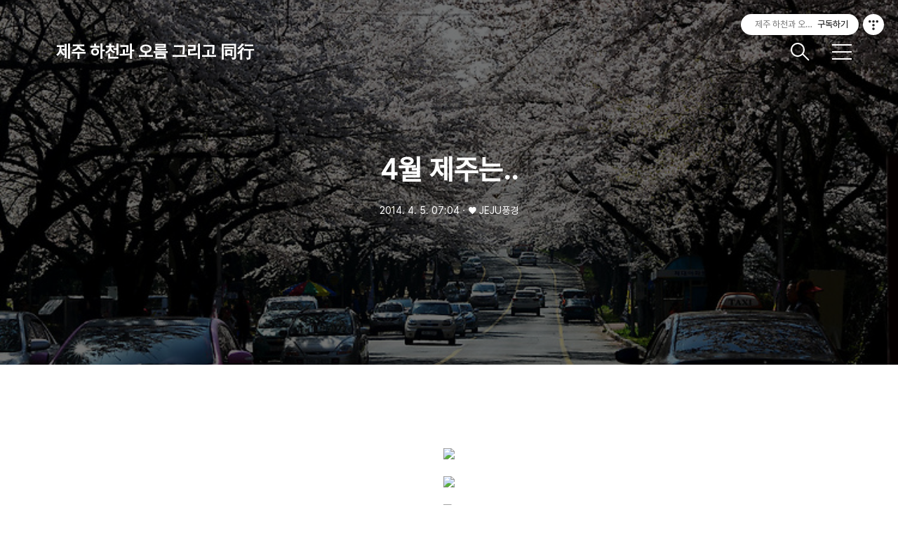

--- FILE ---
content_type: text/html;charset=UTF-8
request_url: https://jejuorum.tistory.com/15695688
body_size: 44417
content:
<!DOCTYPE html>
<html lang="ko">

                                                                                <head>
                <script type="text/javascript">if (!window.T) { window.T = {} }
window.T.config = {"TOP_SSL_URL":"https://www.tistory.com","PREVIEW":false,"ROLE":"guest","PREV_PAGE":"","NEXT_PAGE":"","BLOG":{"id":5474814,"name":"jejuorum","title":"제주 하천과 오름 그리고 同行","isDormancy":false,"nickName":"★박장군★","status":"open","profileStatus":"normal"},"NEED_COMMENT_LOGIN":true,"COMMENT_LOGIN_CONFIRM_MESSAGE":"이 블로그는 로그인한 사용자에게만 댓글 작성을 허용했습니다. 지금 로그인하시겠습니까?","LOGIN_URL":"https://www.tistory.com/auth/login/?redirectUrl=https://jejuorum.tistory.com/15695688","DEFAULT_URL":"https://jejuorum.tistory.com","USER":{"name":null,"homepage":null,"id":0,"profileImage":null},"SUBSCRIPTION":{"status":"none","isConnected":false,"isPending":false,"isWait":false,"isProcessing":false,"isNone":true},"IS_LOGIN":false,"HAS_BLOG":false,"IS_SUPPORT":false,"IS_SCRAPABLE":false,"TOP_URL":"http://www.tistory.com","JOIN_URL":"https://www.tistory.com/member/join","PHASE":"prod","ROLE_GROUP":"visitor"};
window.T.entryInfo = {"entryId":15695688,"isAuthor":false,"categoryId":1017519,"categoryLabel":"♥ JEJU풍경"};
window.appInfo = {"domain":"tistory.com","topUrl":"https://www.tistory.com","loginUrl":"https://www.tistory.com/auth/login","logoutUrl":"https://www.tistory.com/auth/logout"};
window.initData = {};

window.TistoryBlog = {
    basePath: "",
    url: "https://jejuorum.tistory.com",
    tistoryUrl: "https://jejuorum.tistory.com",
    manageUrl: "https://jejuorum.tistory.com/manage",
    token: "yGKnlC+4qa/+CwykCQupMLmetlskf1kC9xO9btvajtgOJ8wvRtAybeNxsO0tGFjt"
};
var servicePath = "";
var blogURL = "";</script>

                
                
                
                        <!-- BusinessLicenseInfo - START -->
        
            <link href="https://tistory1.daumcdn.net/tistory_admin/userblog/userblog-7c7a62cfef2026f12ec313f0ebcc6daafb4361d7/static/plugin/BusinessLicenseInfo/style.css" rel="stylesheet" type="text/css"/>

            <script>function switchFold(entryId) {
    var businessLayer = document.getElementById("businessInfoLayer_" + entryId);

    if (businessLayer) {
        if (businessLayer.className.indexOf("unfold_license") > 0) {
            businessLayer.className = "business_license_layer";
        } else {
            businessLayer.className = "business_license_layer unfold_license";
        }
    }
}
</script>

        
        <!-- BusinessLicenseInfo - END -->
        <!-- DaumShow - START -->
        <style type="text/css">#daumSearchBox {
    height: 21px;
    background-image: url(//i1.daumcdn.net/imgsrc.search/search_all/show/tistory/plugin/bg_search2_2.gif);
    margin: 5px auto;
    padding: 0;
}

#daumSearchBox input {
    background: none;
    margin: 0;
    padding: 0;
    border: 0;
}

#daumSearchBox #daumLogo {
    width: 34px;
    height: 21px;
    float: left;
    margin-right: 5px;
    background-image: url(//i1.daumcdn.net/img-media/tistory/img/bg_search1_2_2010ci.gif);
}

#daumSearchBox #show_q {
    background-color: transparent;
    border: none;
    font: 12px Gulim, Sans-serif;
    color: #555;
    margin-top: 4px;
    margin-right: 15px;
    float: left;
}

#daumSearchBox #show_btn {
    background-image: url(//i1.daumcdn.net/imgsrc.search/search_all/show/tistory/plugin/bt_search_2.gif);
    width: 37px;
    height: 21px;
    float: left;
    margin: 0;
    cursor: pointer;
    text-indent: -1000em;
}
</style>

        <!-- DaumShow - END -->

<!-- System - START -->

<!-- System - END -->

        <!-- TistoryProfileLayer - START -->
        <link href="https://tistory1.daumcdn.net/tistory_admin/userblog/userblog-7c7a62cfef2026f12ec313f0ebcc6daafb4361d7/static/plugin/TistoryProfileLayer/style.css" rel="stylesheet" type="text/css"/>
<script type="text/javascript" src="https://tistory1.daumcdn.net/tistory_admin/userblog/userblog-7c7a62cfef2026f12ec313f0ebcc6daafb4361d7/static/plugin/TistoryProfileLayer/script.js"></script>

        <!-- TistoryProfileLayer - END -->

                
                <meta http-equiv="X-UA-Compatible" content="IE=Edge">
<meta name="format-detection" content="telephone=no">
<script src="//t1.daumcdn.net/tistory_admin/lib/jquery/jquery-3.5.1.min.js" integrity="sha256-9/aliU8dGd2tb6OSsuzixeV4y/faTqgFtohetphbbj0=" crossorigin="anonymous"></script>
<script type="text/javascript" src="//t1.daumcdn.net/tiara/js/v1/tiara-1.2.0.min.js"></script><meta name="referrer" content="always"/>
<meta name="google-adsense-platform-account" content="ca-host-pub-9691043933427338"/>
<meta name="google-adsense-platform-domain" content="tistory.com"/>
<meta name="description" content=""/>
<meta property="og:type" content="article"/>
<meta property="og:url" content="https://jejuorum.tistory.com/15695688"/>
<meta property="og.article.author" content="★박장군★"/>
<meta property="og:site_name" content="제주 하천과 오름 그리고 同行"/>
<meta property="og:title" content="4월 제주는.."/>
<meta name="by" content="★박장군★"/>
<meta property="og:description" content=""/>
<meta property="og:image" content="https://img1.daumcdn.net/thumb/R800x0/?scode=mtistory2&fname=https%3A%2F%2Ft1.daumcdn.net%2Fcfile%2Fblog%2F24038A38533F2C450F"/>
<meta name="twitter:card" content="summary_large_image"/>
<meta name="twitter:site" content="@TISTORY"/>
<meta name="twitter:title" content="4월 제주는.."/>
<meta name="twitter:description" content=""/>
<meta property="twitter:image" content="https://img1.daumcdn.net/thumb/R800x0/?scode=mtistory2&fname=https%3A%2F%2Ft1.daumcdn.net%2Fcfile%2Fblog%2F24038A38533F2C450F"/>
<meta content="https://jejuorum.tistory.com/15695688" property="dg:plink" content="https://jejuorum.tistory.com/15695688"/>
<meta name="plink"/>
<meta name="title" content="4월 제주는.."/>
<meta name="article:media_name" content="제주 하천과 오름 그리고 同行"/>
<meta property="article:mobile_url" content="https://jejuorum.tistory.com/m/15695688"/>
<meta property="article:pc_url" content="https://jejuorum.tistory.com/15695688"/>
<meta property="article:mobile_view_url" content="https://jejuorum.tistory.com/m/15695688"/>
<meta property="article:pc_view_url" content="https://jejuorum.tistory.com/15695688"/>
<meta property="article:talk_channel_view_url" content="https://jejuorum.tistory.com/m/15695688"/>
<meta property="article:pc_service_home" content="https://www.tistory.com"/>
<meta property="article:mobile_service_home" content="https://www.tistory.com/m"/>
<meta property="article:txid" content="5474814_15695688"/>
<meta property="article:published_time" content="2014-04-05T07:04:53+09:00"/>
<meta property="og:regDate" content="20140405070453"/>
<meta property="article:modified_time" content="2014-04-05T07:04:53+09:00"/>
<script type="module" src="https://tistory1.daumcdn.net/tistory_admin/userblog/userblog-7c7a62cfef2026f12ec313f0ebcc6daafb4361d7/static/pc/dist/index.js" defer=""></script>
<script type="text/javascript" src="https://tistory1.daumcdn.net/tistory_admin/userblog/userblog-7c7a62cfef2026f12ec313f0ebcc6daafb4361d7/static/pc/dist/index-legacy.js" defer="" nomodule="true"></script>
<script type="text/javascript" src="https://tistory1.daumcdn.net/tistory_admin/userblog/userblog-7c7a62cfef2026f12ec313f0ebcc6daafb4361d7/static/pc/dist/polyfills-legacy.js" defer="" nomodule="true"></script>
<link rel="icon" sizes="any" href="https://t1.daumcdn.net/tistory_admin/favicon/tistory_favicon_32x32.ico"/>
<link rel="icon" type="image/svg+xml" href="https://t1.daumcdn.net/tistory_admin/top_v2/bi-tistory-favicon.svg"/>
<link rel="apple-touch-icon" href="https://t1.daumcdn.net/tistory_admin/top_v2/tistory-apple-touch-favicon.png"/>
<link rel="stylesheet" type="text/css" href="https://t1.daumcdn.net/tistory_admin/www/style/font.css"/>
<link rel="stylesheet" type="text/css" href="https://tistory1.daumcdn.net/tistory_admin/userblog/userblog-7c7a62cfef2026f12ec313f0ebcc6daafb4361d7/static/style/content.css"/>
<link rel="stylesheet" type="text/css" href="https://tistory1.daumcdn.net/tistory_admin/userblog/userblog-7c7a62cfef2026f12ec313f0ebcc6daafb4361d7/static/pc/dist/index.css"/>
<link rel="stylesheet" type="text/css" href="https://tistory1.daumcdn.net/tistory_admin/userblog/userblog-7c7a62cfef2026f12ec313f0ebcc6daafb4361d7/static/style/uselessPMargin.css"/>
<script type="text/javascript">(function() {
    var tjQuery = jQuery.noConflict(true);
    window.tjQuery = tjQuery;
    window.orgjQuery = window.jQuery; window.jQuery = tjQuery;
    window.jQuery = window.orgjQuery; delete window.orgjQuery;
})()</script>
<script type="text/javascript" src="https://tistory1.daumcdn.net/tistory_admin/userblog/userblog-7c7a62cfef2026f12ec313f0ebcc6daafb4361d7/static/script/base.js"></script>
<script type="text/javascript" src="//developers.kakao.com/sdk/js/kakao.min.js"></script>

                
  <title>4월 제주는..</title>
  <meta name="title" content="4월 제주는.. :: 제주 하천과 오름 그리고 同行" />
  <meta charset="utf-8" />
  <meta name="viewport"
    content="width=device-width, height=device-height, initial-scale=1, minimum-scale=1.0, maximum-scale=1.0" />
  <meta http-equiv="X-UA-Compatible" content="IE=edge, chrome=1" />
  <link rel="alternate" type="application/rss+xml" title="제주 하천과 오름 그리고 同行" href="https://jejuorum.tistory.com/rss" />
  <link rel="stylesheet" href="https://t1.daumcdn.net/tistory_admin/static/font/SpoqaHanSans/SpoqaHanSans.css" />
  <link rel="stylesheet" href="https://t1.daumcdn.net/tistory_admin/static/font/icomoon/icomoon.css" />
  <link rel="stylesheet" href="https://tistory1.daumcdn.net/tistory/0/xf_Portfolio/style.css" />
  <link rel="stylesheet" href="https://tistory1.daumcdn.net/tistory/0/xf_Portfolio/images/slick.css" />
  <script src="https://cdnjs.cloudflare.com/ajax/libs/jquery/3.3.1/jquery.js"></script>
  <script src="https://tistory1.daumcdn.net/tistory/0/xf_Portfolio/images/slick.js"></script>
  <script src="https://tistory1.daumcdn.net/tistory/0/xf_Portfolio/images/common.js"></script>
  <script src="https://unpkg.com/vh-check/dist/vh-check.min.js"></script>
  <script>
    (function () {
      // initialize the test
      var test = vhCheck();
    }());
  </script>

                
                
                <style type="text/css">.another_category {
    border: 1px solid #E5E5E5;
    padding: 10px 10px 5px;
    margin: 10px 0;
    clear: both;
}

.another_category h4 {
    font-size: 12px !important;
    margin: 0 !important;
    border-bottom: 1px solid #E5E5E5 !important;
    padding: 2px 0 6px !important;
}

.another_category h4 a {
    font-weight: bold !important;
}

.another_category table {
    table-layout: fixed;
    border-collapse: collapse;
    width: 100% !important;
    margin-top: 10px !important;
}

* html .another_category table {
    width: auto !important;
}

*:first-child + html .another_category table {
    width: auto !important;
}

.another_category th, .another_category td {
    padding: 0 0 4px !important;
}

.another_category th {
    text-align: left;
    font-size: 12px !important;
    font-weight: normal;
    word-break: break-all;
    overflow: hidden;
    line-height: 1.5;
}

.another_category td {
    text-align: right;
    width: 80px;
    font-size: 11px;
}

.another_category th a {
    font-weight: normal;
    text-decoration: none;
    border: none !important;
}

.another_category th a.current {
    font-weight: bold;
    text-decoration: none !important;
    border-bottom: 1px solid !important;
}

.another_category th span {
    font-weight: normal;
    text-decoration: none;
    font: 10px Tahoma, Sans-serif;
    border: none !important;
}

.another_category_color_gray, .another_category_color_gray h4 {
    border-color: #E5E5E5 !important;
}

.another_category_color_gray * {
    color: #909090 !important;
}

.another_category_color_gray th a.current {
    border-color: #909090 !important;
}

.another_category_color_gray h4, .another_category_color_gray h4 a {
    color: #737373 !important;
}

.another_category_color_red, .another_category_color_red h4 {
    border-color: #F6D4D3 !important;
}

.another_category_color_red * {
    color: #E86869 !important;
}

.another_category_color_red th a.current {
    border-color: #E86869 !important;
}

.another_category_color_red h4, .another_category_color_red h4 a {
    color: #ED0908 !important;
}

.another_category_color_green, .another_category_color_green h4 {
    border-color: #CCE7C8 !important;
}

.another_category_color_green * {
    color: #64C05B !important;
}

.another_category_color_green th a.current {
    border-color: #64C05B !important;
}

.another_category_color_green h4, .another_category_color_green h4 a {
    color: #3EA731 !important;
}

.another_category_color_blue, .another_category_color_blue h4 {
    border-color: #C8DAF2 !important;
}

.another_category_color_blue * {
    color: #477FD6 !important;
}

.another_category_color_blue th a.current {
    border-color: #477FD6 !important;
}

.another_category_color_blue h4, .another_category_color_blue h4 a {
    color: #1960CA !important;
}

.another_category_color_violet, .another_category_color_violet h4 {
    border-color: #E1CEEC !important;
}

.another_category_color_violet * {
    color: #9D64C5 !important;
}

.another_category_color_violet th a.current {
    border-color: #9D64C5 !important;
}

.another_category_color_violet h4, .another_category_color_violet h4 a {
    color: #7E2CB5 !important;
}
</style>

                
                <link rel="stylesheet" type="text/css" href="https://tistory1.daumcdn.net/tistory_admin/userblog/userblog-7c7a62cfef2026f12ec313f0ebcc6daafb4361d7/static/style/revenue.css"/>
<link rel="canonical" href="https://jejuorum.tistory.com/15695688"/>

<!-- BEGIN STRUCTURED_DATA -->
<script type="application/ld+json">
    {"@context":"http://schema.org","@type":"BlogPosting","mainEntityOfPage":{"@id":"https://jejuorum.tistory.com/15695688","name":null},"url":"https://jejuorum.tistory.com/15695688","headline":"4월 제주는..","description":"","author":{"@type":"Person","name":"★박장군★","logo":null},"image":{"@type":"ImageObject","url":"https://img1.daumcdn.net/thumb/R800x0/?scode=mtistory2&fname=https%3A%2F%2Ft1.daumcdn.net%2Fcfile%2Fblog%2F24038A38533F2C450F","width":"800px","height":"800px"},"datePublished":"2014-04-05T07:04:53+09:00","dateModified":"2014-04-05T07:04:53+09:00","publisher":{"@type":"Organization","name":"TISTORY","logo":{"@type":"ImageObject","url":"https://t1.daumcdn.net/tistory_admin/static/images/openGraph/opengraph.png","width":"800px","height":"800px"}}}
</script>
<!-- END STRUCTURED_DATA -->
<link rel="stylesheet" type="text/css" href="https://tistory1.daumcdn.net/tistory_admin/userblog/userblog-7c7a62cfef2026f12ec313f0ebcc6daafb4361d7/static/style/dialog.css"/>
<link rel="stylesheet" type="text/css" href="//t1.daumcdn.net/tistory_admin/www/style/top/font.css"/>
<link rel="stylesheet" type="text/css" href="https://tistory1.daumcdn.net/tistory_admin/userblog/userblog-7c7a62cfef2026f12ec313f0ebcc6daafb4361d7/static/style/postBtn.css"/>
<link rel="stylesheet" type="text/css" href="https://tistory1.daumcdn.net/tistory_admin/userblog/userblog-7c7a62cfef2026f12ec313f0ebcc6daafb4361d7/static/style/tistory.css"/>
<script type="text/javascript" src="https://tistory1.daumcdn.net/tistory_admin/userblog/userblog-7c7a62cfef2026f12ec313f0ebcc6daafb4361d7/static/script/common.js"></script>

                
                </head>

                                                <body id="tt-body-page" class="theme_blue">
                
                
                
  
    <!-- warp / 테마 변경시 theme_pink / theme_blue / theme_green / theme_gray-->
    <div id="wrap">

      
      <!-- box_header -->
      <header class="box_header">
        <h1 class="title_logo">
          <a href="https://jejuorum.tistory.com/" title="제주 하천과 오름 그리고 同行" class="link_logo">
            
            
              제주 하천과 오름 그리고 同行
            
          </a>
        </h1>

        <!-- <h1 class="title_logo" style="background-image:url('https://tistory1.daumcdn.net/tistory/0/xf_Portfolio/images/logo.jpg')"></h1> -->
        <button class="btn_search"></button>

        <!-- 메뉴 및 검색 버튼 클릭시 area_sidebar / area_popup 논처리 삭제 / body 에 style="overflow:hidden" 추가 -->
        <button type="button" class="btn_menu" title="메뉴"><span class="blind">메뉴</span></button>
      </header>
      <!-- // box_header -->

      <!-- container -->
      <div id="container">

        <!-- area_sidebar -->
        <aside class="area_sidebar thema_apply" style="display: none;">

          <div class="inner_sidebar">
            <div class="sidebar_header">
              <h1 class="title_logo">
                <a href="https://jejuorum.tistory.com/" title="제주 하천과 오름 그리고 同行" class="link_logo">
                  
                  
                    제주 하천과 오름 그리고 同行
                  
                </a>
              </h1>
              <button type="button" class="btn_close" title="닫기"><span class="icon-Close"></span></button>
            </div>

            <div class="sidebar_contents">
              <div class="sidebar_menu">
                
                    <div class="sidebar_left">
                      <!-- 카테고리 메뉴 -->
                      <div class="box_gnb">
                        <nav>
                          <ul class="tt_category"><li class=""><a href="/category" class="link_tit"> 분류 전체보기 </a>
  <ul class="category_list"><li class=""><a href="/category/%EC%B4%AC%EC%98%81%EC%9E%A5%EB%B9%84" class="link_item"> 촬영장비 </a></li>
<li class=""><a href="/category/%EB%B0%98%EB%A0%A4%EC%8B%9D%EB%AC%BC" class="link_item"> 반려식물 </a></li>
<li class=""><a href="/category/%23%20UCC%28User%20Created%20Contents%29%EC%98%81%EC%83%81" class="link_item"> # UCC(User Created Contents.. </a></li>
<li class=""><a href="/category/%E2%98%85%20%EC%A0%9C%EC%A3%BC%ED%95%98%EC%B2%9C%ED%83%90%EC%82%AC" class="link_item"> ★ 제주하천탐사 </a></li>
<li class=""><a href="/category/%E2%99%A5%20JEJU%EC%98%A4%EB%A6%84" class="link_item"> &hearts; JEJU오름 </a></li>
<li class=""><a href="/category/%E2%99%A5%20JEJU%ED%92%8D%EA%B2%BD" class="link_item"> &hearts; JEJU풍경 </a></li>
<li class=""><a href="/category/%E2%99%A5%20JEJU%ED%95%B4%EC%95%88%EA%B3%BC%20%EC%84%AC" class="link_item"> &hearts; JEJU해안과 섬 </a></li>
<li class=""><a href="/category/%E2%99%A5%20%EC%95%BC%EA%B2%BD" class="link_item"> &hearts; 야경 </a></li>
<li class=""><a href="/category/%E2%99%A5%20%EC%9D%B8%EB%AC%BC" class="link_item"> &hearts; 인물 </a></li>
<li class=""><a href="/category/%E2%99%A5%20%EC%A0%91%EC%82%AC" class="link_item"> &hearts; 접사 </a></li>
<li class=""><a href="/category/%E2%99%A5%20%EC%98%A4%EB%A6%84%EA%B8%B0%ED%96%89" class="link_item"> &hearts; 오름기행 </a></li>
<li class=""><a href="/category/%E2%99%A5%20%EC%A0%9C%EC%A3%BC%EC%98%AC%EB%A0%88%EC%97%AC%ED%96%89" class="link_item"> &hearts; 제주올레여행 </a></li>
<li class=""><a href="/category/%E2%99%A5%20%EC%A0%9C%EC%A3%BC%20%EB%B6%80%EC%86%8D%EC%84%AC%20%EA%B8%B0%ED%96%89" class="link_item"> &hearts; 제주 부속섬 기행 </a></li>
<li class=""><a href="/category/na%EC%99%80%20%EA%B0%80%EC%A1%B1%20%EA%B7%B8%20%EC%99%B8..." class="link_item"> na와 가족 그 외... </a></li>
<li class=""><a href="/category/%EB%8F%99%ED%98%B8%ED%9A%8C%20%ED%99%9C%EB%8F%99" class="link_item"> 동호회 활동 </a></li>
</ul>
</li>
</ul>

                        </nav>
                      </div>
                  
                    <!-- 메인 메뉴 -->
                    <div class="box_gnb">
                      <ul>
  <li class="t_menu_home first"><a href="/" target="">홈</a></li>
  <li class="t_menu_tag"><a href="/tag" target="">태그</a></li>
  <li class="t_menu_guestbook last"><a href="/guestbook" target="">방명록</a></li>
</ul>
                    </div>
              </div>
              
                <div class="sidebar_right">
                  <!-- 링크 -->
                  <div class="box_sns">
                    <ul class="list_sns">
                      
                    </ul>
                  </div>
              
                <!-- RSS 피드 -->
                <div class="add_link">
                  <a href="https://jejuorum.tistory.com/rss" target="_blank" class="link_add">RSS 피드</a>
                </div>
            </div>
            
          </div>

          <!-- 관리 -->
          <div class="box_tool">
            <div class="btn-for-guest">
              <a href="#" class="link_tool" data-action="login">로그인</a>
            </div>
            <div class="btn-for-user">
              <a href="#" class="link_tool" data-action="logout">로그아웃</a>
              <a href="https://jejuorum.tistory.com/manage/entry/post" class="link_tool">글쓰기</a>
              <a href="https://jejuorum.tistory.com/manage" class="link_tool">관리</a>
            </div>
          </div>
      </div>
    </div>

    <div class="dimmed_sidebar"></div>
    </aside>

    <!-- // area_sidebar -->

    <!-- area_popup -->
    <div class="area_popup" style="display: none;">
      <div class="area_search thema_apply">
        <div class="search_header">
          <h1 class="title_logo">
            <a href="https://jejuorum.tistory.com/" title="제주 하천과 오름 그리고 同行" class="link_logo">
              
              
                제주 하천과 오름 그리고 同行
              
            </a>
          </h1>
          <button type="button" class="btn_close" title="닫기"><span class="icon-Close"></span></button>
        </div>

        <div class="search_content">
          <form action="" method="get">
            <legend><span class="blind">컨텐츠 검색</span></legend>
            <div class="box_form">
              <span class="icon-Search"></span>
              
                <label for="search" class="screen_out">블로그 내 검색</label>
                <input type="text" name="search" title="검색어 입력" placeholder="SEARCH" value=""
                  class="inp_search" onkeypress="if (event.keyCode == 13) { try {
    window.location.href = '/search' + '/' + looseURIEncode(document.getElementsByName('search')[0].value);
    document.getElementsByName('search')[0].value = '';
    return false;
} catch (e) {} }">
              
              <button type="button" title="검색어 삭제" class="btn_search_del">
                <svg xmlns="http://www.w3.org/2000/svg" width="23" height="23" viewBox="0 0 36 36" class="img_svg">
                  <defs>
                    <path id="textDelBtnSvg"
                      d="M20 2C10.059 2 2 10.059 2 20s8.059 18 18 18 18-8.059 18-18S29.941 2 20 2zm8 24.6L26.6 28 20 21.4 13.4 28 12 26.6l6.6-6.6-6.6-6.6 1.4-1.4 6.6 6.6 6.6-6.6 1.4 1.4-6.6 6.6 6.6 6.6z" />
                  </defs>
                  <g fill="none" fill-rule="evenodd" transform="translate(-2 -2)">
                    <path d="M0 0h40v40H0z" />
                    <mask id="textDelBtnSvgMask" fill="#fff">
                      <use xlink:href="#textDelBtnSvg" />
                    </mask>
                    <g fill="#000" fill-opacity="1" mask="url(#textDelBtnSvgMask)" class="svg_bg">
                      <path d="M0 0h40v40H0z" />
                    </g>
                  </g>
                </svg>
              </button>
            </div>
          </form>

          
              <!-- 태그 -->
              <div class="tag_zone">
                <h3 class="title_sidebar">태그</h3>
                <div class="box_tag">
                  <a href="/tag/%EC%A3%BC%EC%A4%91%EC%82%B0%ED%96%89" class="cloud4"> 주중산행</a>
                  <a href="/tag/%EC%98%AC%EB%A0%88%EC%BD%94%EC%8A%A4" class="cloud4"> 올레코스</a>
                  <a href="/tag/%EB%B6%88%EA%BD%83%EB%86%80%EC%9D%B4" class="cloud4"> 불꽃놀이</a>
                  <a href="/tag/%EC%84%9C%EA%B7%80%ED%8F%AC" class="cloud4"> 서귀포</a>
                  <a href="/tag/%EC%A0%9C%EC%A3%BC%EC%98%AC%EB%A0%88" class="cloud3"> 제주올레</a>
                  <a href="/tag/%EC%98%A4%EB%A6%84" class="cloud2"> 오름</a>
                  <a href="/tag/%EC%98%AC%EB%A0%8810%EC%BD%94%EC%8A%A4" class="cloud4"> 올레10코스</a>
                  <a href="/tag/%EC%A0%9C%EC%A3%BC%EC%97%AC%ED%96%89" class="cloud4"> 제주여행</a>
                  <a href="/tag/%EA%B0%9C%EC%9D%B8%ED%83%9D%EC%8B%9C" class="cloud1"> 개인택시</a>
                  <a href="/tag/%EC%9C%97%EC%84%B8%EC%98%A4%EB%A6%84" class="cloud4"> 윗세오름</a>
                  <a href="/tag/%EC%82%B0%EB%B0%A9%EC%82%B0" class="cloud4"> 산방산</a>
                  <a href="/tag/%EC%A0%9C%EC%A3%BC%EC%98%AC%EB%A0%88%EC%99%84%EC%A3%BC%EC%9E%90%ED%81%B4%EB%9F%BD" class="cloud4"> 제주올레완주자클럽</a>
                  <a href="/tag/%EC%95%BC%EC%83%9D%ED%99%94" class="cloud4"> 야생화</a>
                  <a href="/tag/%EC%98%AC%EB%A0%88" class="cloud4"> 올레</a>
                  <a href="/tag/%ED%95%9C%EB%9D%BC%EC%82%B0%EB%91%98%EB%A0%88%EA%B8%B8" class="cloud4"> 한라산둘레길</a>
                  <a href="/tag/%ED%83%9D%EC%8B%9C%EA%B4%80%EA%B4%91" class="cloud4"> 택시관광</a>
                  <a href="/tag/%EC%A0%9C%EC%A3%BC%ED%95%98%EC%B2%9C%ED%83%90%EC%82%AC" class="cloud4"> 제주하천탐사</a>
                  <a href="/tag/%ED%95%9C%EB%9D%BC%EC%82%B0" class="cloud3"> 한라산</a>
                  <a href="/tag/%EC%86%A1%EC%95%85%EC%82%B0" class="cloud4"> 송악산</a>
                  <a href="/tag/%EC%84%9C%EA%B7%80%ED%8F%AC%EC%98%A4%EB%A6%84%EB%8F%99%ED%98%B8%ED%9A%8C" class="cloud2"> 서귀포오름동호회</a>
                  
                </div>
              </div>
            
              <!-- 최근글 -->
              <div class="tag_board">
                <h3 class="title_sidebar">최근글</h3>
                <ul class="list_sidebar">
                  
                </ul>
              </div>
            
              <!-- 최근 댓글 -->
              <div class="tag_board">
                <h3 class="title_sidebar">댓글</h3>
                <ul class="list_sidebar">
                  
                </ul>
              </div>
            
              <!-- 공지사항 -->
              
                <div class="tag_board">
                  <h3 class="title_sidebar">공지사항</h3>
                  <ul class="list_sidebar">
                    
                  </ul>
                </div>
              
            
              <!-- 글 보관함 -->
              <div class="tag_board">
                <h3 class="title_sidebar">아카이브</h3>
                <ul class="list_sidebar">
                  
                </ul>
              </div>
            
        </div>

      </div>
    </div>
    <!-- // area_popup -->

    <main id="main">
      <!-- area_cover -->
      
      <!-- // area_cover -->

      

      <!-- area_view -->
      <div class="area_view">
                  
              

    

      <!-- article_content -->
      <div class="area_article">

        <!-- 뷰페이지 상단 type css 구분 / type_article_header_common or type_article_header_cover -->
        <div class="article_header type_article_header_cover">
          <div class="inner_header" 
            style="background-image:url('https://img1.daumcdn.net/thumb/R750x0/?scode=mtistory2&fname=https%3A%2F%2Ft1.daumcdn.net%2Fcfile%2Fblog%2F24038A38533F2C450F')">
            <div class="info_text">
              <strong class="title_post">4월 제주는..</strong>
              <p class="info"><span
                  class="date">2014. 4. 5. 07:04</span>ㆍ<span>&hearts; JEJU풍경</span>
              </p>
            </div>
          </div>
        </div>

        <!-- 에디터 영역 -->
        <div class="article_view" id="article-view">
                      <!-- System - START -->

<!-- System - END -->

            <div class="tt_article_useless_p_margin contents_style"><P>&nbsp;</P>
<P style="TEXT-ALIGN: center"><img src="https://t1.daumcdn.net/cfile/blog/24038A38533F2C450F" class="txc-image" style="FLOAT: none; CLEAR: none" actualwidth="945" exif="{}" border="0" hspace="1" vspace="1" width="945"  id="A_24038A38533F2C450F91FD"/></P>
<P>&nbsp;</P>
<P style="TEXT-ALIGN: center"><img src="https://t1.daumcdn.net/cfile/blog/253EF138533F2C4619" class="txc-image" style="FLOAT: none; CLEAR: none" actualwidth="945" exif="{}" border="0" hspace="1" vspace="1" width="945"  id="A_253EF138533F2C4619E8CA"/></P>
<P>&nbsp;</P>
<P style="TEXT-ALIGN: center"><img src="https://t1.daumcdn.net/cfile/blog/22134038533F2C481F" class="txc-image" style="FLOAT: none; CLEAR: none" actualwidth="945" exif="{}" border="0" hspace="1" vspace="1" width="945"  id="A_22134038533F2C481F1969"/></P>
<P>&nbsp;</P>
<P style="TEXT-ALIGN: center"><img src="https://t1.daumcdn.net/cfile/blog/272EFD38533F2C491B" class="txc-image" style="FLOAT: none; CLEAR: none" actualwidth="945" exif="{}" border="0" hspace="1" vspace="1" width="945"  id="A_272EFD38533F2C491B6583"/></P>
<P>&nbsp;</P>
<P style="TEXT-ALIGN: center"><img src="https://t1.daumcdn.net/cfile/blog/25636538533F2C4A14" class="txc-image" style="FLOAT: none; CLEAR: none" actualwidth="945" exif="{}" border="0" hspace="1" vspace="1" width="945"  id="A_25636538533F2C4A146F81"/></P>
<P>&nbsp;</P>
<P style="TEXT-ALIGN: center"><img src="https://t1.daumcdn.net/cfile/blog/241A3838533F2C4B1E" class="txc-image" style="FLOAT: none; CLEAR: none" actualwidth="945" exif="{}" border="0" hspace="1" vspace="1" width="945"  id="A_241A3838533F2C4B1EAA6C"/></P>
<P>&nbsp;</P>
<P style="TEXT-ALIGN: center"><img src="https://t1.daumcdn.net/cfile/blog/226AF638533F2C4C13" class="txc-image" style="FLOAT: none; CLEAR: none" actualwidth="945" exif="{}" border="0" hspace="1" vspace="1" width="945"  id="A_226AF638533F2C4C13BF3C"/></P>
<P>&nbsp;</P>
<P style="TEXT-ALIGN: center"><img src="https://t1.daumcdn.net/cfile/blog/222D9539533F2C4E11" class="txc-image" style="FLOAT: none; CLEAR: none" actualwidth="945" exif="{}" border="0" hspace="1" vspace="1" width="945"  id="A_222D9539533F2C4E11BE39"/></P>
<P>&nbsp;</P>
<P style="TEXT-ALIGN: center"><img src="https://t1.daumcdn.net/cfile/blog/22286B39533F2C4F12" class="txc-image" style="FLOAT: none; CLEAR: none" actualwidth="945" exif="{}" border="0" hspace="1" vspace="1" width="945"  id="A_22286B39533F2C4F12157A"/></P>
<P>&nbsp;</P>
<P style="TEXT-ALIGN: center"><img src="https://t1.daumcdn.net/cfile/blog/21174B39533F2C5015" class="txc-image" style="FLOAT: none; CLEAR: none" actualwidth="945" exif="{}" border="0" hspace="1" vspace="1" width="945"  id="A_21174B39533F2C50155DEF"/></P>
<P>&nbsp;</P>
<P style="TEXT-ALIGN: center"><img src="https://t1.daumcdn.net/cfile/blog/223AF039533F2C510F" class="txc-image" style="FLOAT: none; CLEAR: none" actualwidth="945" exif="{}" border="0" hspace="1" vspace="1" width="945"  id="A_223AF039533F2C510FE408"/></P>
<P>&nbsp;</P>
<P style="TEXT-ALIGN: center"><img src="https://t1.daumcdn.net/cfile/blog/24054C39533F2C5218" class="txc-image" style="FLOAT: none; CLEAR: none" actualwidth="945" exif="{}" border="0" hspace="1" vspace="1" width="945"  id="A_24054C39533F2C5218406C"/></P>
<P>&nbsp;</P>
<P style="TEXT-ALIGN: center"><img src="https://t1.daumcdn.net/cfile/blog/226D3C39533F2C5307" class="txc-image" style="FLOAT: none; CLEAR: none" actualwidth="945" exif="{}" border="0" hspace="1" vspace="1" width="945"  id="A_226D3C39533F2C5307FB50"/></P>
<P>&nbsp;</P>
<P style="TEXT-ALIGN: center"><img src="https://t1.daumcdn.net/cfile/blog/250A6D39533F2C5416" class="txc-image" style="FLOAT: none; CLEAR: none" actualwidth="945" exif="{}" border="0" hspace="1" vspace="1" width="945"  id="A_250A6D39533F2C5416A5C6"/></P>
<P>&nbsp;</P>
<P style="TEXT-ALIGN: center"><img src="https://t1.daumcdn.net/cfile/blog/25116835533F2C5509" class="txc-image" style="FLOAT: none; CLEAR: none" actualwidth="945" exif="{}" border="0" hspace="1" vspace="1" width="945"  id="A_25116835533F2C5509C0D7"/></P>
<P></P></div>
            <!-- System - START -->

<!-- System - END -->

                    <div class="container_postbtn #post_button_group">
  <div class="postbtn_like"><script>window.ReactionButtonType = 'reaction';
window.ReactionApiUrl = '//jejuorum.tistory.com/reaction';
window.ReactionReqBody = {
    entryId: 15695688
}</script>
<div class="wrap_btn" id="reaction-15695688" data-tistory-react-app="Reaction"></div><div class="wrap_btn wrap_btn_share"><button type="button" class="btn_post sns_btn btn_share" aria-expanded="false" data-thumbnail-url="https://img1.daumcdn.net/thumb/R800x0/?scode=mtistory2&amp;fname=https%3A%2F%2Ft1.daumcdn.net%2Fcfile%2Fblog%2F24038A38533F2C450F" data-title="4월 제주는.." data-description="" data-profile-image="https://tistory1.daumcdn.net/tistory/5474814/attach/3387c7241f6549f2865b8f7bb55fb425" data-profile-name="★박장군★" data-pc-url="https://jejuorum.tistory.com/15695688" data-relative-pc-url="/15695688" data-blog-title="제주 하천과 오름 그리고 同行"><span class="ico_postbtn ico_share">공유하기</span></button>
  <div class="layer_post" id="tistorySnsLayer"></div>
</div><div class="wrap_btn wrap_btn_etc" data-entry-id="15695688" data-entry-visibility="public" data-category-visibility="public"><button type="button" class="btn_post btn_etc2" aria-expanded="false"><span class="ico_postbtn ico_etc">게시글 관리</span></button>
  <div class="layer_post" id="tistoryEtcLayer"></div>
</div></div>
<button type="button" class="btn_menu_toolbar btn_subscription #subscribe" data-blog-id="5474814" data-url="https://jejuorum.tistory.com/15695688" data-device="web_pc" data-tiara-action-name="구독 버튼_클릭"><em class="txt_state"></em><strong class="txt_tool_id">제주 하천과 오름 그리고 同行</strong><span class="img_common_tistory ico_check_type1"></span></button>  <div data-tistory-react-app="SupportButton"></div>
</div>

                    <!-- PostListinCategory - START -->
<div class="another_category another_category_color_gray">
  <h4>'<a href="/category/%E2%99%A5%20JEJU%ED%92%8D%EA%B2%BD">♥ JEJU풍경</a>' 카테고리의 다른 글</h4>
  <table>
    <tr>
      <th><a href="/15695713">도순다원과 중문 주상절리</a>&nbsp;&nbsp;<span>(0)</span></th>
      <td>2015.01.18</td>
    </tr>
    <tr>
      <th><a href="/15695711">20150106 어리목~윗세오름~영실구간</a>&nbsp;&nbsp;<span>(0)</span></th>
      <td>2015.01.08</td>
    </tr>
    <tr>
      <th><a href="/15695680">엉또폭포(2014.3.13)</a>&nbsp;&nbsp;<span>(0)</span></th>
      <td>2014.03.13</td>
    </tr>
    <tr>
      <th><a href="/15695679">제주의 茶園風景</a>&nbsp;&nbsp;<span>(0)</span></th>
      <td>2014.03.12</td>
    </tr>
    <tr>
      <th><a href="/15695661">록담만설</a>&nbsp;&nbsp;<span>(0)</span></th>
      <td>2014.01.01</td>
    </tr>
  </table>
</div>

<!-- PostListinCategory - END -->

        </div>

        <!-- article_content -->
        <div class="article_content">
          <!-- <ul class="list_share list_sns">
                                  <li class="item_share"><a href="#" class="link_share link_facebook" data-service="facebook"><span class="icon-Facebook"></span><span class="blind">페이스북</span></a></li>
                                  <li class="item_share"><a href="#" class="link_share link_twitter" data-service="twitter"><span class="icon-Twitter"></span><span class="blind">트위터</span></a></li>
                                  <li class="item_share"><a href="#" class="link_share link_story" data-service="kakaostory"><span class="icon-Story"></span><span class="blind">카카오스토리</span></a></li>
                                  <li class="item_share"><a href="#" class="link_share link_kakao" data-service="kakaotalk"><span class="icon-Kakao"></span><span class="blind">카카오톡</span></a></li>
                              </ul> -->

          

          
            <!-- area_related -->
            <div class="area_related">
              <h3 class="title_related">관련글</h3>
              <ul class="list_related">
                
                  <li class="item_related">
                    <a href="/15695713?category=1017519" class="link_related">
                      <span class="thumnail item-thumbnail"
                        style="background-image:url('https://img1.daumcdn.net/thumb/R750x0/?scode=mtistory2&fname=https%3A%2F%2Ft1.daumcdn.net%2Fcfile%2Fblog%2F2638535054BB81BD28')"></span>
                      <div class="box_content">
                        <strong>도순다원과 중문 주상절리</strong>
                        <span class="info">2015.01.18</span>
                      </div>
                    </a>
                  </li>
                
                  <li class="item_related">
                    <a href="/15695711?category=1017519" class="link_related">
                      <span class="thumnail item-thumbnail"
                        style="background-image:url('https://img1.daumcdn.net/thumb/R750x0/?scode=mtistory2&fname=https%3A%2F%2Ft1.daumcdn.net%2Fcfile%2Fblog%2F237D244554ADED4103')"></span>
                      <div class="box_content">
                        <strong>20150106 어리목~윗세오름~영실구간</strong>
                        <span class="info">2015.01.08</span>
                      </div>
                    </a>
                  </li>
                
                  <li class="item_related">
                    <a href="/15695680?category=1017519" class="link_related">
                      <span class="thumnail item-thumbnail"
                        style="background-image:url('https://img1.daumcdn.net/thumb/R750x0/?scode=mtistory2&fname=https%3A%2F%2Ft1.daumcdn.net%2Fcfile%2Fblog%2F21120C4B5320E73C30')"></span>
                      <div class="box_content">
                        <strong>엉또폭포(2014.3.13)</strong>
                        <span class="info">2014.03.13</span>
                      </div>
                    </a>
                  </li>
                
                  <li class="item_related">
                    <a href="/15695679?category=1017519" class="link_related">
                      <span class="thumnail item-thumbnail"
                        style="background-image:url('https://img1.daumcdn.net/thumb/R750x0/?scode=mtistory2&fname=https%3A%2F%2Ft1.daumcdn.net%2Fcfile%2Fblog%2F240C8C4153205CD11A')"></span>
                      <div class="box_content">
                        <strong>제주의 茶園風景</strong>
                        <span class="info">2014.03.12</span>
                      </div>
                    </a>
                  </li>
                
              </ul>
            </div>
            <!-- // area_related -->
          

          <div class="area_reply">
            <div class="reply_content">
              <div data-tistory-react-app="Namecard"></div>
            </div>
          </div>
        </div>
        <!-- // article_content -->
      </div>
      <!-- article_content -->


    
  
              
          
      </div>
      <!-- // area_view -->

      

      

      

      

      

      

      
    </main>

    </div>
    <!-- // container -->

    

    <!-- footer -->
    <footer id="footer">
      <div class="inner_footer">
        
          <a href="https://www.tistory.com/" class="link_footer">티스토리</a>
        
        
        
        
      </div>
      <div>
        <address>© 2018 TISTORY. All rights reserved.</address>
      </div>

    </footer>
    <!-- // footer -->

    </div>
    <!-- // wrap -->
  
<div class="#menubar menu_toolbar ">
  <h2 class="screen_out">티스토리툴바</h2>
<div class="btn_tool btn_tool_type1" id="menubar_wrapper" data-tistory-react-app="Menubar"></div><div class="btn_tool"><button class="btn_menu_toolbar btn_subscription  #subscribe" data-blog-id="5474814" data-url="https://jejuorum.tistory.com" data-device="web_pc"><strong class="txt_tool_id">제주 하천과 오름 그리고 同行</strong><em class="txt_state">구독하기</em><span class="img_common_tistory ico_check_type1"></span></button></div></div>
<div class="layer_tooltip">
  <div class="inner_layer_tooltip">
    <p class="desc_g"></p>
  </div>
</div>
<div id="editEntry" style="position:absolute;width:1px;height:1px;left:-100px;top:-100px"></div>


                <!-- DragSearchHandler - START -->
<script src="//search1.daumcdn.net/search/statics/common/js/g/search_dragselection.min.js"></script>

<!-- DragSearchHandler - END -->

        <!-- SyntaxHighlight - START -->
        <link href="//cdnjs.cloudflare.com/ajax/libs/highlight.js/10.7.3/styles/atom-one-light.min.css" rel="stylesheet"/><script src="//cdnjs.cloudflare.com/ajax/libs/highlight.js/10.7.3/highlight.min.js"></script>
<script src="//cdnjs.cloudflare.com/ajax/libs/highlight.js/10.7.3/languages/delphi.min.js"></script>
<script src="//cdnjs.cloudflare.com/ajax/libs/highlight.js/10.7.3/languages/php.min.js"></script>
<script src="//cdnjs.cloudflare.com/ajax/libs/highlight.js/10.7.3/languages/python.min.js"></script>
<script src="//cdnjs.cloudflare.com/ajax/libs/highlight.js/10.7.3/languages/r.min.js" defer></script>
<script src="//cdnjs.cloudflare.com/ajax/libs/highlight.js/10.7.3/languages/ruby.min.js"></script>
<script src="//cdnjs.cloudflare.com/ajax/libs/highlight.js/10.7.3/languages/scala.min.js" defer></script>
<script src="//cdnjs.cloudflare.com/ajax/libs/highlight.js/10.7.3/languages/shell.min.js"></script>
<script src="//cdnjs.cloudflare.com/ajax/libs/highlight.js/10.7.3/languages/sql.min.js"></script>
<script src="//cdnjs.cloudflare.com/ajax/libs/highlight.js/10.7.3/languages/swift.min.js" defer></script>
<script src="//cdnjs.cloudflare.com/ajax/libs/highlight.js/10.7.3/languages/typescript.min.js" defer></script>
<script src="//cdnjs.cloudflare.com/ajax/libs/highlight.js/10.7.3/languages/vbnet.min.js" defer></script>
  <script>hljs.initHighlightingOnLoad();</script>


        <!-- SyntaxHighlight - END -->

                
                <div style="margin:0; padding:0; border:none; background:none; float:none; clear:none; z-index:0"></div>
<script type="text/javascript" src="https://tistory1.daumcdn.net/tistory_admin/userblog/userblog-7c7a62cfef2026f12ec313f0ebcc6daafb4361d7/static/script/common.js"></script>
<script type="text/javascript">window.roosevelt_params_queue = window.roosevelt_params_queue || [{channel_id: 'dk', channel_label: '{tistory}'}]</script>
<script type="text/javascript" src="//t1.daumcdn.net/midas/rt/dk_bt/roosevelt_dk_bt.js" async="async"></script>

                
                <script>window.tiara = {"svcDomain":"user.tistory.com","section":"글뷰","trackPage":"글뷰_보기","page":"글뷰","key":"5474814-15695688","customProps":{"userId":"0","blogId":"5474814","entryId":"15695688","role":"guest","trackPage":"글뷰_보기","filterTarget":false},"entry":{"entryId":"15695688","entryTitle":"4월 제주는..","entryType":"POST","categoryName":"♥ JEJU풍경","categoryId":"1017519","serviceCategoryName":null,"serviceCategoryId":null,"author":"4645475","authorNickname":"★박장군★","blogNmae":"제주 하천과 오름 그리고 同行","image":"https://t1.daumcdn.net/cfile/blog/24038A38533F2C450F","plink":"/15695688","tags":["가파도","녹차","벚꽃","유채꽃","일출봉"]},"kakaoAppKey":"3e6ddd834b023f24221217e370daed18","appUserId":"null","thirdProvideAgree":null}</script>
<script type="module" src="https://t1.daumcdn.net/tistory_admin/frontend/tiara/v1.0.6/index.js"></script>
<script src="https://t1.daumcdn.net/tistory_admin/frontend/tiara/v1.0.6/polyfills-legacy.js" nomodule="true" defer="true"></script>
<script src="https://t1.daumcdn.net/tistory_admin/frontend/tiara/v1.0.6/index-legacy.js" nomodule="true" defer="true"></script>

                </body>

</html>

--- FILE ---
content_type: text/css
request_url: https://tistory1.daumcdn.net/tistory/0/xf_Portfolio/style.css
body_size: 12361
content:
@charset "UTF-8";
/* ellipsis */
/* thumbnail background */
/* break point */

/*! normalize.css v8.0.0 | MIT License | github.com/necolas/normalize.css */
html {
  line-height: 1.15;
  /* 1 */
  -webkit-text-size-adjust: 100%;
  /* 2 */
}

body {
  margin: 0;
}

h1 {
  font-size: 2em;
  margin: 0.67em 0;
}

hr {
  box-sizing: content-box;
  /* 1 */
  height: 0;
  /* 1 */
  overflow: visible;
  /* 2 */
}

pre {
  font-family: monospace, monospace;
  /* 1 */
  font-size: 1em;
  /* 2 */
}

a {
  background-color: transparent;
}

abbr[title] {
  border-bottom: none;
  /* 1 */
  text-decoration: underline;
  /* 2 */
  text-decoration: underline dotted;
  /* 2 */
}

b,
strong {
  font-weight: bolder;
}

code,
kbd,
samp {
  font-family: monospace, monospace;
  /* 1 */
  font-size: 1em;
  /* 2 */
}

small {
  font-size: 80%;
}

sub,
sup {
  font-size: 75%;
  line-height: 0;
  position: relative;
  vertical-align: baseline;
}

sub {
  bottom: -0.25em;
}

sup {
  top: -0.5em;
}

img {
  border-style: none;
}

button,
input,
optgroup,
select,
textarea {
  font-family: inherit;
  /* 1 */
  font-size: 100%;
  /* 1 */
  line-height: 1.15;
  /* 1 */
  margin: 0;
  /* 2 */
  outline: none;
}

button,
input {
  /* 1 */
  overflow: visible;
}

button,
select {
  /* 1 */
  text-transform: none;
}

button,
[type="button"],
[type="reset"],
[type="submit"] {
  -webkit-appearance: button;
}

button::-moz-focus-inner,
[type="button"]::-moz-focus-inner,
[type="reset"]::-moz-focus-inner,
[type="submit"]::-moz-focus-inner {
  border-style: none;
  padding: 0;
}

button:-moz-focusring,
[type="button"]:-moz-focusring,
[type="reset"]:-moz-focusring,
[type="submit"]:-moz-focusring {
  outline: 1px dotted ButtonText;
}

fieldset {
  padding: 0.35em 0.75em 0.625em;
}

legend {
  box-sizing: border-box;
  /* 1 */
  color: inherit;
  /* 2 */
  display: table;
  /* 1 */
  max-width: 100%;
  /* 1 */
  padding: 0;
  /* 3 */
  white-space: normal;
  /* 1 */
}

progress {
  vertical-align: baseline;
}

textarea {
  overflow: auto;
}

[type="checkbox"],
[type="radio"] {
  box-sizing: border-box;
  /* 1 */
  padding: 0;
  /* 2 */
}

[type="number"]::-webkit-inner-spin-button,
[type="number"]::-webkit-outer-spin-button {
  height: auto;
}

[type="search"] {
  -webkit-appearance: textfield;
  /* 1 */
  outline-offset: -2px;
  /* 2 */
}

[type="search"]::-webkit-search-decoration {
  -webkit-appearance: none;
}

::-webkit-file-upload-button {
  -webkit-appearance: button;
  /* 1 */
  font: inherit;
  /* 2 */
}

details {
  display: block;
}

summary {
  display: list-item;
}

template {
  display: none;
}

[hidden] {
  display: none;
}

/* common */
article,
aside,
canvas,
details,
figcaption,
figure,
footer,
header,
main,
nav,
section,
summary {
  display: block;
}

body {
  font-family: Pretendard-Regular, SpoqaHanSans, "Apple SD Gothic Neo", "Malgun Gothic", "맑은 고딕", "Nanum Gothic", Dotum, '돋움', Helvetica, sans-serif;
  text-rendering: optimizeLegibility;
  -webkit-font-smoothing: antialiased;
  -moz-osx-font-smoothing: grayscale;
}

.blind {
  position: absolute;
  overflow: hidden;
  clip: rect(0 0 0 0);
  margin: -1px;
  width: 1px;
  height: 1px;
}

/* theme_pink */
.theme_pink .thema_apply .link_detail {
  background: #ff567a;
}

.theme_pink .thema_apply .btn_arrow:hover {
  background-color: #ff567a;
  color: #fff;
}

.theme_pink .thema_apply .active {
  background: #ff567a;
}

.theme_pink .thema_apply .slick-active button {
  background: #ff567a;
}

.theme_pink .thema_apply .btn_register {
  background: #ff567a;
  color: #fff;
}

.theme_pink .thema_apply .btn_register {
  background: #ff567a;
  color: #fff;
}

.theme_pink .thema_apply .title_sidebar {
  color: #ff567a;
}

.theme_pink .thema_apply .box_tag a:hover {
  border: 1px solid #ff567a;
  color: #ff567a;
}

.theme_pink .area_category .title_section span {
  color: #ff567a;
}

.theme_pink .article_view a {
  color: #ff567a;
}

.theme_pink .article_view blockquote {
  color: #ff567a;
}

.theme_pink .article_view .moreless_fold span,
.theme_pink .article_view .moreless_top span {
  color: #ff567a;
}

.theme_pink .article_view .footnote a {
  color: #ff567a !important;
}

/* theme_blue */
.theme_blue .thema_apply .link_detail {
  background: #4167d9;
}

.theme_blue .thema_apply .btn_arrow:hover {
  background-color: #4167d9;
  color: #fff;
}

.theme_blue .thema_apply .active {
  background: #4167d9;
}

.theme_blue .thema_apply .slick-active button {
  background: #4167d9;
}

.theme_blue .thema_apply .btn_register {
  background: #4167d9;
  color: #fff;
}

.theme_blue .thema_apply .btn_register {
  background: #4167d9;
  color: #fff;
}

.theme_blue .thema_apply .title_sidebar {
  color: #4167d9;
}

.theme_blue .thema_apply .box_tag a:hover {
  border: 1px solid #4167d9;
  color: #4167d9;
}

.theme_blue .area_category .title_section span {
  color: #4167d9;
}

.theme_blue .article_view a {
  color: #4167d9;
}

.theme_blue .article_view blockquote {
  color: #4167d9;
}

.theme_blue .article_view .moreless_fold span,
.theme_blue .article_view .moreless_top span {
  color: #4167d9;
}

.theme_blue .article_view .footnote a {
  color: #4167d9 !important;
}

/* theme_green */
.theme_green .thema_apply .link_detail {
  background: #11998e;
}

.theme_green .thema_apply .btn_arrow:hover {
  background-color: #11998e;
  color: #fff;
}

.theme_green .thema_apply .active {
  background: #11998e;
}

.theme_green .thema_apply .slick-active button {
  background: #11998e;
}

.theme_green .thema_apply .btn_register {
  background: #11998e;
  color: #fff;
}

.theme_green .thema_apply .btn_register {
  background: #11998e;
  color: #fff;
}

.theme_green .thema_apply .title_sidebar {
  color: #11998e;
}

.theme_green .thema_apply .box_tag a:hover {
  border: 1px solid #11998e;
  color: #11998e;
}

.theme_green .area_category .title_section span {
  color: #11998e;
}

.theme_green .article_view a {
  color: #11998e;
}

.theme_green .article_view blockquote {
  color: #11998e;
}

.theme_green .article_view .moreless_fold span,
.theme_green .article_view .moreless_top span {
  color: #11998e;
}

.theme_green .article_view .footnote a {
  color: #11998e !important;
}

/* theme_gray */
.theme_gray .thema_apply .link_detail {
  background: #1d2129;
}

.theme_gray .thema_apply .btn_arrow:hover {
  background-color: #1d2129;
  color: #fff;
}

.theme_gray .thema_apply .active {
  background: #1d2129;
}

.theme_gray .thema_apply .slick-active button {
  background: #1d2129;
}

.theme_gray .thema_apply .btn_register {
  background: #1d2129;
  color: #fff;
}

.theme_gray .thema_apply .btn_register {
  background: #1d2129;
  color: #fff;
}

.theme_gray .thema_apply .title_sidebar {
  color: #1d2129;
}

.theme_gray .thema_apply .box_tag a:hover {
  border: 1px solid #1d2129;
  color: #1d2129;
}

.theme_gray .area_category .title_section span {
  color: #1d2129;
}

.theme_gray .article_view a {
  color: #1d2129;
}

.theme_gray .article_view a {
  color: #1d2129;
}

.theme_gray .article_view blockquote {
  color: #1d2129;
}

.theme_gray .article_view .moreless_fold span,
.theme_gray .article_view .moreless_top span {
  color: #1d2129;
}

.theme_gray .article_view .footnote a {
  color: #1d2129 !important;
}

/* media query - mobile */
@media screen and (max-width: 1023px) {
  .theme_pink .thema_apply .selected {
    color: #ff567a !important;
  }

  .theme_blue .thema_apply .selected {
    color: #4167d9 !important;
  }

  .theme_green .thema_apply .selected {
    color: #11998e !important;
  }

  .theme_gray .thema_apply .selected {
    color: #1d2129 !important;
  }
}

/* html */
html, body {
  position: relative;
  height: 100%;
  -webkit-text-size-adjust: 100%;
  color: #333;
}

html {
  box-sizing: border-box;
}

*,
*:before,
*:after {
  box-sizing: inherit;
}

#wrap {
  position: relative;
  overflow: hidden;
}

/* container */
#container {
  position: relative;
  width: 100%;
}

#container:after {
  content: '';
  display: block;
  clear: both;
}

/* main */
#main {
  width: 100%;
}

/* box_header */
.box_header {
  position: absolute;
  width: 100%;
  height: 148px;
  border-bottom: 1px solid rgba(0, 0, 0, 0.15);
  z-index: 21;
  transition: top 0.2s ease-in-out;
}

.box_header button {
  background-color: transparent;
}

.box_header .link_logo {
  display: block;
  color: #333;
  text-decoration: none;
  text-overflow: ellipsis;
  white-space: nowrap;
  overflow: hidden;
  line-height: 1.25;
}

.box_header .link_logo img {
  max-height: 48px;
}

.box_header .title_logo {
  position: absolute;
  top: 50%;
  display: flex;
  -ms-display: flexbox;
  /* IE 10 */
  display: -webkit-flex;
  /* Safari */
  flex-direction: column;
  justify-content: center;
  width: calc(100% - 250px);
  height: 48px;
  margin: -24px 0 0 80px;
  font-size: 24px;
  font-weight: 900;
}

.box_header .btn_menu, .box_header .btn_search {
  position: absolute;
  top: 50%;
  margin-top: -24px;
  width: 48px;
  height: 48px;
  border: none;
  background-repeat: no-repeat;
  background-position: center;
  color: #666;
  transition: color .2s ease-out;
  cursor: pointer;
}

.box_header .btn_menu {
  right: 56px;
}

.box_header .btn_search {
  right: 116px;
}

.box_header .btn_menu {
  background-image: url(./images/ico_menu_b.svg);
}

.box_header .btn_search {
  background-image: url(./images/ico_search_b.svg);
}

.box_header .btn_menu:hover, .box_header .btn_search:hover {
  color: #333;
}

.white .box_header {
  border-bottom: none;
}

.white .box_header .link_logo,
.white .box_header .btn_menu,
.white .box_header .btn_search {
  color: #fff;
  transition: opacity .2s ease-out;
}

.white .box_header .link_logo:hover,
.white .box_header .btn_menu:hover,
.white .box_header .btn_search:hover {
  color: #fff;
  opacity: .6;
}

.white .box_header .btn_menu {
  background-image: url(./images/ico_menu.svg);
}

.white .box_header .btn_search {
  background-image: url(./images/ico_search.svg);
}

.white .area_cover {
  margin-top: 0;
}

.white .type_featured {
  margin-top: 0;
}

/* media query - mobile */
@media screen and (max-width: 1023px) {
  .box_header {
    height: 70px;
  }

  .box_header .title_logo {
    margin: -24px 0 0 24px;
    font-size: 20px;
    padding-top: 4px;
    width: calc(100% - 110px);
  }

  .box_header .btn_menu, .box_header .btn_search {
    width: 22px;
    background-size: 22px auto;
  }

  .box_header .btn_menu {
    right: 24px;
  }

  .box_header .btn_search {
    right: 60px;
  }
}

@media screen and (max-width: 1023px) {
  .white .box_header .title_logo {
    margin: -25px 0 0 24px;
  }
}

/* // box_header */
/* area_sidebar */
.area_sidebar {
  position: relative;
}

.area_sidebar a {
  text-decoration: none;
}

.area_sidebar ul {
  list-style: none;
  margin: 0;
  padding: 0;
}

.area_sidebar button {
  background: transparent;
  border: 0;
  border-radius: 0;
  overflow: visible;
  cursor: pointer;
}

.area_sidebar .inner_sidebar {
  display: flex;
  height: 100%;
  flex-direction: column;
  position: fixed;
  top: 0;
  right: 0;
  width: 360px;
  height: 100%;
  padding: 0 48px;
  background: #fff;
  box-sizing: border-box;
  overflow: auto;
  z-index: 31;
}

.area_sidebar .sidebar_contents {
  display: flex;
  flex-direction: column;
  justify-content: space-between;
  height: 100%;
}

.area_sidebar .dimmed_sidebar {
  display: block;
  position: fixed;
  top: 0;
  left: 0;
  right: 0;
  width: 100%;
  height: 100%;
  background-color: rgba(0, 0, 0, 0.5);
  z-index: 21;
}

.area_sidebar .sidebar_header {
  margin: 60px -10px 30px 0;
}

.area_sidebar .sidebar_header:after {
  content: '';
  display: block;
  clear: both;
}

.area_sidebar .title_logo {
  float: left;
  margin: 0;
  font-size: 24px;
  font-weight: 800;
}

.area_sidebar .link_logo {
  color: #333;
}

.area_sidebar .btn_close {
  float: right;
  width: 48px;
  font-size: 24px;
  text-align: right;
  padding: 0 7px 2px 7px;
}

.area_sidebar .tt_category {
  margin-bottom: 40px;
  padding-bottom: 40px;
  border-bottom: 1px solid #e5e5e5;
}

.area_sidebar .tt_category:after {
  content: '';
  display: block;
  clear: both;
}

.area_sidebar .link_item {
  display: block;
  margin-top: 10px;
  padding: 15px 0 12px 0;
  font-size: 18px;
  font-weight: 700;
  color: #333;
  transition: all .2s ease-out;
}

s .area_sidebar .link_item:last-child {
  margin-bottom: 0;
}

.area_sidebar .link_item .c_cnt {
  color: rgba(0, 0, 0, 0.56);
}

.area_sidebar .box_gnb {
  margin-bottom: 60px;
}

.area_sidebar .box_gnb li:last-child {
  margin-bottom: 0;
}

.area_sidebar .link_sub_item {
  display: block;
  padding: 5px 0 5px 12px;
  font-size: 14px;
  color: rgba(0, 0, 0, 0.75);
}

.area_sidebar .sub_category_list {
  margin-left: 6px;
  border-left: 3px solid #f1f1f1;
}

.area_sidebar .t_menu_home a,
.area_sidebar .t_menu_tag a,
.area_sidebar .t_menu_guestbook a,
.area_sidebar .t_menu_medialog a,
.area_sidebar .t_menu_location a,
.area_sidebar .t_menu_page a,
.area_sidebar .t_menu_category a,
.area_sidebar .t_menu_link_1 a,
.area_sidebar .t_menu_link_2 a,
.area_sidebar .t_menu_link_3 a,
.area_sidebar .t_menu_link_4 a,
.area_sidebar .t_menu_link_5 a,
.area_sidebar .t_menu_link_6 a,
.area_sidebar .t_menu_link_7 a,
.area_sidebar .t_menu_link_8 a,
.area_sidebar .t_menu_link_9 a,
.area_sidebar .t_menu_link_10 a {
  display: block;
  margin-bottom: 28px;
  font-size: 16px;
  font-weight: normal;
  color: #333;
  transition: all .2s ease-out;
}

.area_sidebar .tt_category .link_sub_item:hover {
  text-decoration: underline;
}

.area_sidebar .sidebar_menu:after {
  content: '';
  display: block;
  clear: both;
}

.area_sidebar .list_sns {
  color: rgba(0, 0, 0, 0.87);
  font-size: 14px;
}

.area_sidebar .link_add {
  display: block;
  margin-bottom: 28px;
  font-size: 16px;
  font-weight: normal;
  color: #888;
}

.area_sidebar .link_add:hover {
  color: rgba(0, 0, 0, 0.87);
}

.area_sidebar .box_sns, .area_sidebar .add_link {
  margin-bottom: 18px;
}

.area_sidebar .btn_search {
  margin-top: 12px;
  padding: 10px 0;
  background-color: transparent;
  font-size: 14px;
  font-weight: 700;
  color: rgba(0, 0, 0, 0.87);
}

.area_sidebar .icon-Search {
  margin-left: 5px;
  font-size: 20px;
  color: rgba(0, 0, 0, 0.54);
  vertical-align: -2px;
}

.area_sidebar .box_tool {
  padding: 30px 0 80px 0;
}

.area_sidebar .link_tool {
  position: relative;
  display: inline-block;
  margin-left: 40px;
  font-size: 14px;
  font-weight: bold;
  color: #888;
}

.area_sidebar .link_tool:first-child {
  margin-left: 0;
}

.area_sidebar .link_tool:first-child::before {
  content: '';
}

.area_sidebar .link_tool:hover {
  color: #666;
}

.area_sidebar .link_tool:before {
  content: '｜';
  position: absolute;
  top: 3px;
  bottom: 0;
  left: -48px;
  right: 0;
  width: 10px;
  margin-left: 20px;
  font-size: 11px;
  font-weight: lighter;
  color: #d3d4d7;
}

.area_sidebar .link_tit {
  display: none;
}

.area_sidebar ul>li>a:hover {
  color: rgba(0, 0, 0, 0.56);
}

/* media query - only mobile */
@media screen and (max-width: 768px) {
  .area_sidebar .inner_sidebar {
    width: 100%;
    left: 0;
    padding: 0 24px;
  }

  .area_sidebar .area_sidebar .btn_close {
    margin-right: -16px;
  }

  .area_sidebar .area_sidebar .title_logo {
    margin-bottom: 30px;
  }

  .area_sidebar .title_logo {
    font-size: 20px;
  }

  .area_sidebar .sidebar_header {
    margin: 24px -10px 24px 0;
    padding-top: 1px;
  }

  .area_sidebar .btn_close {
    margin-top: -2px;
  }

  .area_sidebar .link_item {
    font-size: 16px;
  }

  .area_sidebar .link_sub_item {
    font-size: 13px;
  }

  .area_sidebar .tt_category {
    padding-bottom: 50px;
  }

}

/* // area_sidebar */
/* media query - sidebar height */
@media screen and (max-height: 851px) {
  .area_sidebar .box_tool {
    position: relative;
    padding: 30px 0;
    bottom: auto;
  }
}

/* area_popup */
.area_popup {
  position: fixed;
  top: 0;
  left: 0;
  width: 100%;
  height: 100%;
  background: #fff;
  z-index: 31;
  overflow: auto;
}

.area_popup .search_header {
  padding: 60px 40px 0 80px
}

.area_popup .search_header:after {
  content: '';
  display: block;
  clear: both;
}

.area_popup .title_logo {
  float: left;
  margin: 0;
  font-size: 24px;
  font-weight: 900;
}

.area_popup .link_logo {
  color: #333;
  text-decoration: none;
}

.area_popup .area_search .btn_close {
  float: right;
  width: 48px;
  height: 48px;
  margin-right: 11px;
  background: transparent;
  border: none;
  font-size: 24px;
  cursor: pointer;
}

.area_popup .search_content {
  max-width: 1180px;
  margin: 60px auto;
  padding: 0 40px;
  font-size: 0;
}

.area_popup .search_content:after {
  content: '';
  display: block;
  clear: both;
}

.area_popup .box_form {
  position: relative;
  margin-bottom: 60px;
  padding-bottom: 40px;
  border-bottom: 1px solid rgba(0, 0, 0, 0.15);
}

.area_popup .box_form .icon-Search {
  display: inline-block;
  margin-right: 23px;
  font-size: 36px;
  vertical-align: -10px;
}

.area_popup .box_form .inp_search {
  width: 80%;
  margin-top: 5px;
  border: none;
  font-size: 24px;
  font-weight: 900;
  color: #333;
  line-height: 1;
}

.area_popup .box_form .btn_search_del {
  position: absolute;
  top: 0;
  right: 0;
  width: 36px;
  height: 36px;
  padding: 6px;
  border: none;
  background-color: transparent;
  cursor: pointer;
  fill-opacity: 0.3;
}

.area_popup .title_sidebar {
  margin: 51px 0 29px 0;
  font-size: 18px;
}

.area_popup .tag_zone {
  display: inline-block;
  width: 50%;
  padding-right: 50px;
  min-height: 150px;
  box-sizing: border-box;
  vertical-align: top;
}

.tag_zone a {
  display: inline-block;
  margin-right: 10px;
  margin-bottom: 10px;
  padding: 5px 10px;
  border: solid 1px rgba(0, 0, 0, 0.25);
  font-size: 16px;
  color: #333;
  text-decoration: none;
}

.tag_zone a:hover {
  border: solid 1px #4167d9;
  color: #4167d9;
}

.list_sidebar {
  margin: 0;
  padding: 0;
  list-style: none;
}

.list_sidebar .item_sidebar {
  margin-bottom: 20px;
}

aside .list_sidebar .item_sidebar {
  margin-bottom: 10px;
}

.list_sidebar .item_sidebar a {
  display: block;
  font-size: 16px;
  color: #333;
  text-decoration: none;
  overflow: hidden;
  text-overflow: ellipsis;
  white-space: nowrap;
}

.tag_board {
  display: inline-block;
  box-sizing: border-box;
  vertical-align: top;
}

aside .tag_board {
  width: 100%;
}

.area_popup .tag_board {
  width: 50%;
}

.area_popup div:nth-child(3) {
  padding-left: 50px;
}

.area_popup div:nth-child(4) {
  padding-right: 50px;
}

.area_popup div:nth-child(5) {
  padding-left: 50px;
}

.area_popup .box_gnb,
.area_popup .box_sns,
.area_popup .add_link {
  display: none;
}

/* media query - mobile */
@media screen and (max-width: 1023px) {
  .area_popup .area_search {
    padding-left: 24px;
    padding-right: 24px;
  }

  .area_popup .search_header {
    margin: 24px -10px 24px 0;
    padding: 1px 0 0;
  }

  .area_popup .box_form .icon-Search {
    display: none;
  }

  .area_popup .box_form .inp_search {
    margin-top: 20px;
    font-size: 18px;
  }

  .area_popup .box_form .btn_search_del {
    top: 10px;
    right: 20px;
  }

  .area_popup .search_content {
    margin-top: 34px;
    padding: 0;
  }

  .area_popup .box_form {
    margin: 0 -24px;
    padding: 0 20px 25px 20px;
  }

  .area_popup .title_sidebar {
    margin-top: 32px;
    font-size: 12px;
  }

  .area_popup .tag_zone a {
    border: none;
    padding: 5px 10px 5px 0;
    font-size: 16px;
  }

  .area_popup .tag_zone a:hover {
    border: none;
  }

  .area_popup .tag_zone, .area_popup .tag_board {
    width: 100%;
  }

  .area_popup .item_sidebar {
    margin-bottom: 10px;
  }

  .area_popup .item_sidebar a {
    font-size: 16px;
  }

  .area_popup div:nth-child(3),
  .area_popup div:nth-child(4),
  .area_popup div:nth-child(5) {
    padding: 0;
  }

  .area_popup .area_search .btn_close {
    margin: -2px 0 0;
    text-align: right;
    padding: 0 7px 2px 7px;
    height: 30px;
  }

  .area_popup .title_logo {
    font-weight: 900;
    font-size: 20px;
  }
}

/* // area_popup */
/* footer */
#footer {
  clear: both;
  margin-top: 120px;
  padding: 50px 0 50px 0;
  border-top: 1px solid #ebebeb;
  font-size: 14px;
  font-weight: normal;
  color: #999;
}

#footer .inner_footer {
  max-width: 1180px;
  margin: 0 auto;
  padding: 0 20px;
  text-align: center;
}

#footer .link_footer {
  position: relative;
  margin-left: 24px;
  padding-bottom: 3px;
  border-bottom: 1px solid #fff;
  font-weight: 700;
  text-decoration: none;
  color: #777;
  line-height: 1.27;
  text-decoration: none;
  z-index: 21;
}

#footer .link_footer:hover {
  border-bottom: 1px solid #777
}

#footer address {
  margin-top: 20px;
  color: #777;
  font-size: 13px;
  font-style: normal;
  text-align: center;
}

#footer .inner_footer .link_footer:first-child {
  margin-left: 0;
}

/* // footer */
/* media query - mobile */
@media screen and (max-width: 1023px) {
  #footer {
    margin-top: 60px;
  }

  #footer .info_footer:after {
    content: '';
    display: block;
    clear: both;
  }
}


/* area_paging */
.area_paging {
  text-align: center;
}

.area_paging a {
  text-decoration: none;
}

.area_paging .link_page {
  display: inline-block;
  margin-top: 2px;
  font-size: 24px;
  color: rgba(0, 0, 0, 0.25);
}

.area_paging .link_page:hover {
  color: rgba(0, 0, 0, 0.54);
}

.area_paging .paging_num {
  display: inline-block;
  vertical-align: top;
}

.area_paging .link_num span {
  display: inline-block;
  min-width: 28px;
  height: 28px;
  margin: 0 5px;
  font-size: 13px;
  font-weight: 600;
  line-height: 31px;
  color: #000;
}

.area_paging .link_num:hover span {
  color: rgba(0, 0, 0, 0.87);
}

.area_paging .selected {
  display: block;
  border-radius: 999em;
  background: #000;
  color: #fff !important;
  font-size: 13px;
  line-height: 32px;
}

.area_paging .selected:hover {
  text-decoration: none;
}

.area_paging .paging_slash {
  display: none;
}

/* media query - mobile */
@media screen and (max-width: 1023px) {
  .area_paging .link_page {
    color: rgba(0, 0, 0, 0.75);
  }

  .area_paging .link_page.no-more-prev,
  .area_paging .link_page.no-more-next {
    color: rgba(0, 0, 0, 0.15);
  }

  .area_paging .link_page span {
    font-size: 24px;
    font-weight: 600;
  }

  .area_paging .link_num {
    font-size: 14px;
    font-weight: 900;
  }

  .area_paging .link_num span {
    position: relative;
  }

  .area_paging .selected {
    position: relative;
    width: auto;
    font-size: 14px;
  }

  .area_paging .link_num:last-child span:before {
    content: '';
    position: absolute;
    top: 0;
    left: -10px;
    width: 10px;
    height: 29px;
    background: url(./images/ico_slash.png) no-repeat left center;
  }

  .area_paging .link_num:last-child span.selected:before {
    background: none;
  }

  .area_paging .link_num:last-child .selected {
    background: none;
  }

  .area_paging .link_num span:not(.selected) {
    display: none;
  }

  .area_paging .link_num:last-child span {
    display: inline-block;
  }

  .area_paging .link_ellipsis {
    display: none;
  }

  .area_paging .selected {
    color: #333;
    background: transparent;
  }
}

/* // area_paging */
/* area_view - 상세 페이지 */
.area_view {
  position: relative;
}

.area_view .area_article {
  padding-bottom: 60px;
}

.area_view .article_header {
  position: relative;
  width: 100vw;
  left: 50%;
  margin-left: -50vw;
}

.area_view .article_header:before {
  content: '';
  position: absolute;
  top: 0;
  bottom: 0;
  left: 0;
  right: 0;
  background-color: rgba(0, 0, 0, 0.54);
}

.area_view .article_header .inner_header {
  width: 100%;
  background-size: cover;
  background-position: 50% 50%;
  text-align: center;
}

.type_article_header_common .inner_header {
  height: 520px;
}

.type_article_header_cover .inner_header {
  height: 520px;
}

.area_view .article_header .info_text {
  max-width: 700px;
  margin: 0 auto;
  left: 0;
  right: 0;
  color: #fff;
  z-index: 10;
  text-align: center;
}

.type_article_header_common .info_text {
  /*  position: absolute;
  bottom: 32px; */
  position: relative;
  display: flex;
  height: 100%;
  -ms-display: flexbox;
  display: -webkit-flex;
  flex-direction: column;
  justify-content: center;
  z-index: 20;
}

.type_article_header_cover .info_text {
  position: relative;
  display: flex;
  height: 100%;
  -ms-display: flexbox;
  /* IE 10 */
  display: -webkit-flex;
  /* Safari */
  flex-direction: column;
  justify-content: center;
  z-index: 20;
}

.article_content {
  max-width: 700px;
  margin: 0 auto;
}

/* area_tag - 상세페이지 태그  */
.area_tag {
  padding: 40px 0;
  border-bottom: 1px solid #eee;
  border-top: 1px solid #eee;
}

.area_tag:after {
  content: '';
  display: block;
  clear: both;
}

.area_tag .title_tag {
  float: left;
  margin: 0;
  padding: 0 40px 0 0;
  font-size: 16px;
  font-weight: 900;
  color: #333;
  text-align: center;
  padding-top: 6px;
}

.area_tag .tag_content {
  overflow: hidden;
}

.area_tag .tag_content a {
  color: #333;
  text-decoration: none;
  margin-left: 5px;
  line-height: normal;
}

.area_tag .tag_content a:hover {
  text-decoration: underline;
}

.area_tag .tag_content a:first-child {
  margin-left: 0
}

/* media query - mobile */
@media screen and (max-width: 1023px) {
  .area_tag {
    padding: 30px 0;
  }

  .area_tag .title_tag {
    font-size: 16px;
    line-height: normal;
  }
}

/* area_related - 상세페이지 관련글 */
.area_related {
  border-bottom: 1px solid #eee;
  overflow: hidden;
}

.area_related a {
  text-decoration: none;
}

.area_related button {
  border: 0;
  border-radius: 0;
  background-color: transparent;
  cursor: pointer;
  overflow: visible;
}

.area_related .title_related {
  margin: 40px 0 20px 0;
  font-size: 16px;
  font-weight: 900;
}

.area_related .list_related {
  list-style: none;
  margin: 0 -8px;
  padding: 0;
  border: none;
  box-sizing: border-box;
}

.area_related .list_related:after {
  content: '';
  display: block;
  clear: both;
}

.area_related .item_related {
  float: left;
  width: 25%;
  margin-bottom: 40px;
}

.area_related .link_related {
  display: block;
  margin: 0 8px;
}

.area_related .thumnail {
  display: block;
  width: 100%;
  padding-top: 50%;
  background-size: cover;
  background-position: 50% 50%;
}

.area_related .link_related strong {
  display: block;
  max-height: 45px;
  margin: 12px 0 0;
  line-height: 1.47;
  font-size: 16px;
  font-weight: 500;
  color: #333;
  overflow: hidden;
  display: -webkit-box;
  -webkit-line-clamp: 2;
  -webkit-box-orient: vertical;
}

.area_related .info {
  display: inline-block;
  font-size: 13px;
  color: rgba(0, 0, 0, 0.38);
}

/* media query - mobile */
@media screen and (max-width: 1023px) {
  .area_related .title_related {
    margin: 30px 0 0 0;
    font-size: 16px;
    line-height: normal;
  }

  .area_related .item_related {
    float: none;
    width: 100%;
    padding: 16px 0;
    margin-bottom: 0;
  }

  .area_related li:first-child {
    border: none;
    padding-bottom: 16px;
  }

  .area_related .link_related strong {
    margin: 12px 0 2px 0;
  }

  .area_related .item_related:last-child {
    margin-bottom: 30px;
  }
}

/* // area_related */
/* area_reply - 상세페이지 댓글*/
.area_reply {
  width: 100%;
  overflow: hidden;
}

.area_reply ul {
  list-style: none;
  margin: 0;
  padding: 0;
}

.area_reply a {
  text-decoration: none;
}

.area_reply .box_reply_info {
  margin: 40px 0 20px 0;
}

.area_reply .reply_events {
  margin: 0;
  font-size: 16px;
  font-weight: 900;
  color: #333;
}

.area_reply .btn_more {
  margin-top: 5px;
  padding: 3px 0 0 15px;
  border: 0;
  background-color: transparent;
  background-size: 10px 10px;
  font-size: 16px;
  font-weight: 600;
  cursor: pointer;
}

.area_reply .item_reply {
  padding: 30px 0;
  border-bottom: 1px solid #eee;
}

.area_reply li:first-child:not(.tt-item-reply) {
  padding-top: 0;
}

.area_reply li:last-child {
  border: none;
}

.area_reply .thumbnail_reply {
  float: left;
  width: 45px;
  height: 45px;
  margin-right: 16px;
  background: none;
}

.area_reply .thumbnail_reply img {
  width: 100%;
  height: 100%;
  border-radius: 50%;
}

.area_reply .box_reply_content {
  overflow: hidden;
}

.area_reply .item_reply .user a {
  display: inline-block;
  margin-bottom: 8px;
  font-size: 16px;
  font-weight: bold;
  color: #333;
}

.area_reply .item_reply .date {
  display: inline-block;
  padding-top: 10px;
  padding-left: 3px;
}

.area_reply .item_reply .date a {
  font-weight: 300;
  font-size: 14px;
  padding-left: 4px;
}

.area_reply .box_reply_content .txt {
  margin: 10px 0 0 0;
  font-size: 16px;
}

.area_reply .item_reply .modify {
  margin-top: 8px;
  font-size: 15px;
}

.area_reply .modify a {
  color: #9b9b9b;
}

.area_reply .modify .slash {
  color: #e1e1e1;
}

.area_reply .list_reply_comment {
  margin-top: 30px !important;
}

.area_reply .ico_commnent {
  float: left;
  width: 43px;
  margin-right: 10px;
  color: rgba(51, 51, 51, 0.6);
  text-align: right;
}

.area_reply .item_comment {
  padding: 10px;
}

.area_reply .reply_write:after {
  content: '';
  display: block;
  clear: both;
}

.area_reply .form_content {
  padding-bottom: 10px;
}

.area_reply .form_content textarea {
  width: 100%;
  height: 102px;
  padding: 12px 14px;
  border: 1px solid #e1e1e1;
  font-size: 14px;
  vertical-align: top;
}

.area_reply .form_guest {
  margin: 0 -4px;
}

.area_reply .form_guest:after {
  content: '';
  display: block;
  clear: both;
}

.area_reply .box_inp {
  float: left;
  width: 100%;
  margin-bottom: 8px;
}

.area_reply .box_inp:nth-child(-n+2) {
  width: 50%;
}

.area_reply .inner_inp {
  margin: 0 4px;
  padding: 9px 14px;
  border: 1px solid #e1e1e1;
  box-sizing: border-box;
}

.area_reply .inner_inp input {
  width: 90%;
  border: none;
  font-size: 14px;
  line-height: 1.25;
}

.area_reply .form_reg {
  text-align: right;
}

.area_reply .form_reg label {
  display: inline-block;
  margin-right: 20px;
  padding-top: 7px;
  font-size: 14px;
  color: #9b9b9b;
}

.area_reply .form_reg label input {
  vertical-align: -1px;
}

.area_reply .btn_register {
  width: 115px;
  height: 42px;
  border: none;
  color: #fff;
  cursor: pointer;
}

/* media query - mobile */
@media screen and (max-width: 1023px) {
  .area_reply .box_reply_info {
    margin: 30px 0 10px 0;
  }

  .list_reply_comment .ico_commnent {
    width: 10px;
  }

  .list_reply_comment li:first-child {
    padding-top: 30px;
  }

  .item_comment.reply {
    padding: 15px;
  }

  .list_reply_comment .item_comment {
    background: #fafafa;
  }

  .list_reply .item_reply .user a {
    margin-bottom: 5px;
  }

  .list_reply .item_reply .date {
    display: block;
    padding: 0;
    font-size: 14px;
  }

  .list_reply .item_reply .dot {
    display: none;
  }
}

/* // area_reply */
/* area_common - 티스토리 사이드바 공통 영역 */
.area_common {
  max-width: 1180px;
  min-height: 200px;
  margin: 200px auto 0 auto;
  padding: 0 20px;
}

.area_common .title_common {
  padding-bottom: 30px;
  font-size: 24px;
  font-weight: 900;
  color: #333;
  text-align: center;
}

/* 미디어 로그 티스토리 스타일 수정 */
#mediaLogNest {
  max-width: 1180px;
  height: auto !important;
  margin: 200px auto 0 auto;
  padding: 0 20px;
}

/* 카테고리 다른글 */
.article_view .another_category table,
.article_view .another_category table * {
  border: none;
}

/* media query - only mobile */
@media screen and (max-width: 768px) {
  .area_common {
    margin-top: 36px;
    padding-top: 60px;
  }
}

.item-thumbnail {
  background: #e9e9e9 url(./images/ico_no.svg) no-repeat center;
}

.no-img {
  background: #e9e9e9 url(./images/ico_no.svg) no-repeat center !important;
  background-size: 30px 30px !important;
}

.btn-for-guest {
  display: none;
}

.btn-for-user {
  display: none;
}

/* area_cover */
.area_cover {
  margin-top: 268px;
}

.area_cover a {
  text-decoration: none;
}

.area_cover button {
  border: 0;
  border-radius: 0;
  background-color: transparent;
  cursor: pointer;
  overflow: visible;
}

/* media query - mobile */
@media screen and (max-width: 1023px) {
  .area_cover {
    margin-top: 130px;
  }
}

/* // area_cover */
/* title_section */
.title_section {
  position: relative;
  width: 100%;
  margin: 0 0 20px 0;
  font-size: 20px;
  font-weight: 900;
  color: #333;
}

/* type_featured - 슬라이드 커버 */
.type_featured {
  position: relative;
  margin-top: 120px;
}

.type_featured:after {
  content: '';
  display: block;
  clear: both;
}

.type_featured .slide_zone {
  position: relative;
  width: 100%;
  height: calc(100vh - var(--vh-offset, 0px));
}

.type_featured .inner_main_slide {
  position: absolute;
  left: 0;
  right: 0;
  max-width: 1180px;
  margin: 0 auto;
  padding: 0 80px;
}

.type_featured .box_arrow {
  position: absolute;
  top: 50%;
  left: 0;
  right: 0;
  width: 100%;
  margin-top: -18px;
  padding: 0 65px 0 80px;
  z-index: 10;
  box-sizing: border-box;
}

.type_featured .btn_arrow {
  width: 64px;
  height: 64px;
  padding-top: 4px;
  border-radius: 64px;
  background-color: rgba(0, 0, 0, 0.7);
  background-repeat: no-repeat;
  background-position: center;
  color: white;
  transition: .2s ease-out;
}

.type_featured .btn_arrow:hover {
  color: #fff;
}

.type_featured .btn_prev {
  float: left;
  background-image: url(./images/arr_left.png);
}

.type_featured .btn_next {
  float: right;
  background-image: url(./images/arr_right.png);
}

.type_featured .slide_item {
  z-index: 1;
  overflow: hidden;
}

.type_featured .link_slide {
  position: relative;
  display: block;
  width: 100%;
  height: 100vh;
  height: calc(100vh - var(--vh-offset, 0px));
  ;
  background-size: cover;
  background-position: 50% 50%;
  overflow: hidden;
  z-index: 1;
}

.type_featured .link_slide:before {
  content: '';
  position: absolute;
  top: 0;
  bottom: 0;
  left: 0;
  right: 0;
  background-color: rgba(0, 0, 0, 0.54);
  transition: background-color .3s ease-in-out;
}

.type_featured .text_slide {
  position: relative;
  display: flex;
  -ms-display: flexbox;
  /* IE 10 */
  display: -webkit-flex;
  /* Safari */
  flex-direction: column;
  justify-content: center;
  max-width: 1180px;
  height: 100%;
  margin: 0 auto;
  padding: 0 76px;
  font-size: 44px;
  color: #fff;
  z-index: 10;
}

.type_featured .text_slide strong {
  display: block;
  max-height: 130px;
  max-width: 1024px;
  overflow: hidden;
  display: -webkit-box;
  -webkit-line-clamp: 2;
  -webkit-box-orient: vertical;
}

.type_featured .text {
  width: 60%;
  max-height: 85px;
  margin: 20px 0 40px 0;
  font-size: 16px;
  line-height: 28px;
  word-break: keep-all;
  overflow: hidden;
  display: -webkit-box;
  -webkit-line-clamp: 3;
  -webkit-box-orient: vertical;
}

.type_featured .link_detail {
  display: inline-block;
  width: 194px;
  height: 50px;
  line-height: 53px;
  box-sizing: border-box;
  font-size: 16px;
  font-weight: 700;
  color: #fff;
  text-align: center;
}

.type_featured .slide_page {
  position: absolute;
  left: 37px;
  bottom: 60px;
  font-size: 0;
  text-align: center;
  z-index: 10;
}

.type_featured .slide_page li {
  display: inline-block;
}

.type_featured .ico_circle {
  width: 10px;
  height: 10px;
  margin: 0 3px;
  padding: 0;
  border-radius: 10px;
  background: rgba(255, 255, 255, 0.54);
  cursor: pointer;
  outline: none;
}

/* // type_featured */
/* media query - tablet */
@media screen and (max-width: 1406px) {
  .type_featured {
    margin-top: 60px;
  }

  .type_featured .text_slide {
    padding: 0 80px;
    font-size: 40px;
  }

  .type_featured .box_arrow {
    display: none;
  }
}

/* media query - mobile */
@media screen and (max-width: 1023px) {
  .type_featured .text_slide strong {
    max-height: 140px;
    font-size: 30px;
    -webkit-line-clamp: 3;
  }

  .type_featured .text_slide {
    position: absolute;
    bottom: 100px;
    height: auto;
    padding: 0 24px;
    font-size: 32px;
  }

  .type_featured .text_slide .text {
    width: 100%;
    margin: 20px 0 30px 0;
    line-height: 28px;
  }

  .type_featured .slide_page {
    left: 24px;
    bottom: 40px;
    padding: 0;
  }
}

/* media query - only mobile */
@media screen and (max-width: 768px) {
  .type_featured .link_detail {
    padding-top: 2px;
    font-size: 13px;
    line-height: 40px;
    height: 40px;
    width: 120px;
  }

  .type_featured .ico_circle {
    width: 8px;
    height: 8px;
  }
}

/* type_post - 갤러리 커버 */
.type_post {
  max-width: 1180px;
  margin: 120px auto -20px auto;
  overflow: hidden;
}

.type_post:after {
  content: '';
  display: block;
  clear: both;
}

.type_post .list_post,
.category_type_post .list_category {
  margin: 0 -10px;
  padding: 0;
  list-style: none;
}

.list_post .item_post,
.category_type_post .item_category {
  float: left;
  width: 25%;
  margin-bottom: 20px;
}

.list_post .link_post,
.category_type_post .link_category {
  position: relative;
  display: block;
  margin: 0 10px;
  padding-top: 143%;
  background-size: cover;
  background-position: 50% 50%;
}


.list_post .item_post:hover .link_post:before,
.category_type_post .item_category:hover .link_category:before {
  content: '';
  position: absolute;
  top: 0;
  bottom: 0;
  left: 0;
  right: 0;
  background-color: rgba(0, 0, 0, 0.65);
}

.list_post .info .date,
.category_type_post .date {
  display: none;
  margin-top: 40px;
  font-size: 16px;
  font-weight: 400;
  line-height: 1.31;
}

.list_post .link_post:hover .info,
.category_type_post .link_category:hover .info {
  display: flex;
}

.list_post .link_post .info,
.category_type_post .link_category .info {
  position: absolute;
  display: none;
  flex-direction: column;
  align-items: center;
  justify-content: center;
  top: 0;
  width: 100%;
  height: 100%;
  color: #fff;
  text-align: center;
}

.list_post .link_post .info .name,
.category_type_post .link_category .info .name {
  display: block;
  width: calc(100% - 80px);
  max-height: 65px;
  margin: 0 auto;
  font-size: 20px;
  font-weight: 500;
  line-height: 1.33;
  text-overflow: ellipsis;
  overflow: hidden;
  display: -webkit-box;
  -webkit-line-clamp: 2;
  -webkit-box-orient: vertical;
}

/* media query - mobile */
@media screen and (max-width: 1023px) {
  .type_post {
    margin: 60px auto 0 auto;
  }

  .title_section {
    margin: 0 0 20px 0;
    font-size: 16px;
    text-align: left;
  }

  .type_post .title_section {
    text-align: center;
  }

  .list_post, .category_type_post {
    margin: 0 -1px;
  }

  .list_post .item_post,
  .category_type_post .item_category {
    margin-bottom: 1px;
  }

  .list_post .link_post,
  .category_type_post .link_category {
    margin: 0 0.5px;
  }

  .item_post .link_post:before,
  .category_type_post .item_category .link_category:before {
    content: '';
    position: absolute;
    top: 0;
    bottom: 0;
    left: 0;
    right: 0;
    background-color: rgba(0, 0, 0, 0.65);
  }

  .list_post .link_post .info,
  .category_type_post .link_category .info {
    display: flex;
  }

  .list_post .link_post .info .name,
  .category_type_post .link_category .info .name {
    width: calc(100% - 32px);
    font-size: 16px;
  }
}

/* media query - mobile specific */
@media screen and (max-width: 375px) {

  .list_post .link_post .info .name,
  .category_type_post .link_category .info .name {
    width: calc(100% - 32px);
    font-size: 13px;
  }
}

/* // type_post */
/* type_card - 섬네일 커버*/
.type_card {
  max-width: 1180px;
  margin: 120px auto -60px auto;
  overflow: hidden;
}

.type_card:after {
  content: '';
  display: block;
  clear: both;
}

.list_type_card {
  margin: 0 -10px;
  padding: 0;
  list-style: none;
  font-size: 0;
}

.list_type_card .item_card {
  display: inline-block;
  width: 25%;
  margin-bottom: 58px;
  vertical-align: top;
}

.list_type_card .link_card {
  display: block;
  margin: 0 10px;
  color: #333;
  line-height: 1.33;
  transition: all .2s ease-out;
}

.list_type_card .link_card:hover {
  opacity: 0.6;
}

.list_type_card .link_card strong {
  display: block;
  margin: 18px 8px 6px 0;
  font-size: 16px;
  font-weight: 700;
  text-overflow: ellipsis;
  overflow: hidden;
  display: -webkit-box;
  -webkit-line-clamp: 2;
  -webkit-box-orient: vertical;
}

.list_type_card .link_card .thumnail {
  display: block;
  width: 100%;
  padding-top: 50%;
  background-size: cover;
  background-position: 50% 50%;
}

.list_type_card .link_card .text {
  max-height: 78px;
  margin: 0;
  font-size: 14px;
  color: #777;
  line-height: 1.71;
  overflow: hidden;
  display: -webkit-box;
  -webkit-line-clamp: 3;
  -webkit-box-orient: vertical;
}

/* media query - mobile */
@media screen and (max-width: 1023px) {
  .type_card {
    margin: 60px auto -30px auto;
    padding: 0 24px;
  }

  .type_card .list_type_card {
    margin: 0 -8px;
  }

  .type_card .item_card {
    width: 50%;
    margin-bottom: 30px;
  }

  .type_card .link_card strong {
    margin: 16px 8px 4px 0;
    -webkit-line-clamp: 1;
  }

  .type_card .link_card {
    margin: 0 8px;
  }

  .type_card .link_card .text {
    -webkit-line-clamp: 2;
    line-height: 1.5;
  }

  .list_type_card .link_card .thumnail {
    padding-top: 65%;
  }
}

/* // type_card */
/* type_banner - 와이드패널 커버 */
.type_banner {
  max-width: 1180px;
  margin: 120px auto 0 auto;
}

.list_type_banner {
  margin: 0;
  padding: 0;
  list-style: none;
}

.list_type_banner .link_banner {
  position: relative;
  display: block;
  height: 280px;
  font-size: 24px;
  color: #333;
  background-size: cover;
  background-position: 50% 50%;
  transition: all .2s ease-out;
}

.list_type_banner li:nth-child(even) .box_content {
  float: right;
  text-align: right;
}

.list_type_banner li:nth-child(even) .btn_go {
  right: 50px;
  left: auto;
}

.list_type_banner .box_content {
  width: 70%;
  padding: 47px 45px 50px 48px;
}

.list_type_banner .link_banner:hover {
  opacity: 0.6;
}

.list_type_banner .link_banner strong {
  display: block;
  max-height: 58px;
  font-size: 50px;
  font-weight: 900;
  color: #fff;
  overflow: hidden;
  display: -webkit-box;
  -webkit-line-clamp: 1;
  -webkit-box-orient: vertical;
}

.list_type_banner .link_banner .text {
  max-height: 80px;
  margin: 12px 4px 0 2px;
  font-size: 16px;
  color: #fff;
  line-height: 1.62;
  overflow: hidden;
  display: -webkit-box;
  -webkit-line-clamp: 2;
  -webkit-box-orient: vertical;
}

.list_type_banner .link_banner .btn_go {
  position: absolute;
  left: 50px;
  bottom: 48px;
  width: 42px;
  height: 42px;
  background: #000;
  border-radius: 42px;
  font-size: 17px;
  font-weight: 400;
  color: #fff;
}

/* media query - mobile */
@media screen and (max-width: 1023px) {
  .type_banner {
    margin-top: 60px;
    padding: 0 24px;
  }

  .list_type_banner .link_banner {
    height: 100px;
  }

  .list_type_banner .box_content {
    width: 100%;
    padding: 25px;
  }

  .list_type_banner .link_banner strong {
    display: block;
    margin: 0;
    text-overflow: ellipsis;
    white-space: nowrap;
    font-size: 26px;
    overflow: hidden;
  }

  .list_type_banner .link_banner .btn_go {
    display: none;
  }

  .list_type_banner .link_banner .text {
    display: inline-block;
    width: 100%;
    margin: 2px 0 0 0;
    line-height: normal;
    text-overflow: ellipsis;
    white-space: nowrap;
    overflow: hidden;
  }
}

/* // type_banner */
/* type_notice - 리스트 커버 */
.type_notice {
  max-width: 1180px;
  margin: 120px auto 0 auto;
}

.type_notice:after {
  content: '';
  display: block;
  clear: both;
}

.type_notice .thumnail,
.category_type_notice .thumnail {
  float: left;
  display: block;
  width: 280px;
  height: 160px;
  margin-right: 24px;
  background-size: cover;
  background-position: 50% 50%;
}

.type_notice .info,
.category_type_notice .info {
  padding-top: 8px;
  overflow: hidden;
}

.list_type_notice,
.category_type_notice .list_category {
  margin: 0;
  padding: 0;
  list-style: none;
  border-top: solid 2px #333;
}

.list_type_notice:after,
.category_type_notice .list_category:after {
  content: '';
  display: block;
  clear: both;
}

.list_type_notice .item_notice,
.category_type_notice .item_category {
  padding: 30px 0;
  border-bottom: 1px solid #ebebeb;
}

.list_type_notice .item_notice:after,
.category_type_notice .item_category:after {
  content: '';
  display: block;
  clear: both;
}

.list_type_notice .link_notice,
.category_type_notice .link_category {
  display: block;
  color: #333;
  transition: all .2s ease-out;
}

.list_type_notice .link_notice:hover,
.category_type_notice .link_category:hover {
  color: rgba(0, 0, 0, 0.6);
}

.list_type_notice .link_notice strong,
.category_type_notice .link_category strong {
  display: block;
  font-size: 22px;
  line-height: 32px;
  font-weight: 700;
  text-overflow: ellipsis;
  overflow: hidden;
  display: -webkit-box;
  -webkit-line-clamp: 3;
  -webkit-box-orient: vertical;
}

.category_type_notice .link_category .info .name img {
  box-sizing: content-box;
}

.list_type_notice .link_notice .text,
.category_type_notice .link_category .text {
  font-size: 14px;
  line-height: 24px;
  margin: 6px 0 12px 0;
  overflow: hidden;
  display: -webkit-box;
  -webkit-line-clamp: 3;
  -webkit-box-orient: vertical;
  color: #777;
  width: 95%;
}

.list_type_notice .link_notice .date,
.category_type_notice .link_category .date {
  display: block;
  font-size: 13px;
  line-height: 20px;
  opacity: .5;
}

.category_type_notice .item_category:after {
  content: '';
  display: block;
  clear: both;
}

/* media query - mobile */
@media screen and (max-width: 1023px) {

  .type_notice,
  .category_type_notice {
    margin-top: 60px;
    padding: 0 24px;
  }

  .type_notice .thumnail,
  .category_type_notice .thumnail {
    width: 160px;
    height: 160px;
    margin-right: 16px;
  }

  .list_type_notice .item_notice,
  .category_type_notice .item_category {
    padding: 20px 0;
  }
}

/* // type_notice */
/* media query - only mobile */
@media screen and (max-width: 768px) {

  .list_type_notice .link_notice strong,
  .category_type_notice .link_category strong {
    font-size: 16px;
    line-height: normal;
  }

  .list_type_notice .link_notice .text,
  .category_type_notice .link_category .text {
    margin: 4px 0 8px 0;
    font-size: 14px;
    line-height: 1.5;
    -webkit-line-clamp: 2;
  }

  .type_notice .thumnail,
  .category_type_notice .thumnail {
    width: 100px;
    height: 100px;
  }

  .type_notice .info, .category_type_notice .info {
    padding-top: 0;
  }
}

/* area_category */
.area_category {
  max-width: 1180px;
  margin: 148px auto 0 auto;
  padding: 120px 24px 0 24px;
}

.area_category a {
  text-decoration: none;
}

.area_category ul {
  list-style: none;
  margin: 0;
  padding: 0;
  border: none;
  box-sizing: border-box;
}

.area_category .title_section span {
  padding-left: 8px;
  font-size: 16px;
  /*  vertical-align: 2px; */
}

.category_type_notice,
.category_type_post {
  margin-bottom: 60px;
}

/* category_type_post - list_category */
.category_type_post .list_category:after {
  content: '';
  display: block;
  clear: both;
}

.category_type_notice .link_category {
  background: none !important;
}

.category_type_post .link_category .text {
  display: none;
}

/* // category_type_post - list_category */
/* media query - mobile */
@media screen and (max-width: 1023px) {
  .area_category {
    margin-top: 70px;
    padding-top: 60px;
  }

  .area_category .title_section {
    text-align: left;
  }
}

/* type_related */
.category_type_related .list_category {
  list-style: none;
  margin: 0 -8px;
  padding: 0;
  border: none;
  box-sizing: border-box;
  font-size: 0;
}

.category_type_related .thumnail {
  display: block;
  width: 100%;
  padding-top: 50%;
  background-size: cover;
  background-position: 50% 50%;
}

.category_type_related .item_category {
  display: inline-block;
  width: 33.3%;
  margin-bottom: 54px;
  vertical-align: top;
}

.category_type_related .link_category {
  display: block;
  padding: 0 8px;
  background: none !important;
  color: #333;
}

.category_type_related .box_content {
  width: 100%;
}

.category_type_related .link_category strong {
  display: block;
  margin: 18px 0 6px 0;
  line-height: 28px;
  font-size: 18px;
  color: #333;
  overflow: hidden;
  display: -webkit-box;
  -webkit-line-clamp: 2;
  -webkit-box-orient: vertical;
}

.category_type_related .link_related .info {
  display: inline-block;
  margin-top: 20px;
  font-size: 14px;
  color: rgba(0, 0, 0, 0.38);
  line-height: 1.71;
}

.category_type_related .link_category .text {
  max-height: 70px;
  margin: 0 0 13px 0;
  font-size: 14px;
  line-height: 20px;
  overflow: hidden;
  opacity: 0.7;
  display: -webkit-box;
  -webkit-line-clamp: 3;
  -webkit-box-orient: vertical;
  width: 95%;
}

.category_type_related .link_category .date {
  display: block;
  font-size: 13px;
  line-height: 20px;
  color: rgba(0, 0, 0, 0.38);
}

@media screen and (max-width: 1023px) {
  .category_type_related .item_category {
    width: 100%;
    margin-bottom: 30px !important;
  }

  .category_type_related .link_category strong {
    display: block;
    margin: 12px 0 4px 0;
    font-size: 17px;
  }

  .category_type_related .link_category .text {
    margin: 0 0 10px 0;
  }
}

/* // area_category */
/* // category_type_post - list_category */
.area_view {
  max-width: 1180px;
  margin: 0 auto;
  padding: 0 24px;
  word-break: break-word;
}

/* area_index_category */
.area_index_category a {
  text-decoration: none;
}

.area_index_category .list_category {
  list-style: none;
  border: none;
  box-sizing: border-box;
}

/* // area_index_category */
.area_view .article_header .title_post {
  display: block;
  font-size: 40px;
  line-height: 1.5em;
}

.area_view .article_header .info {
  margin: 20px 0 0 0;
  font-size: 14px;
}

.area_view .txt_post {
  height: 160px;
  margin: 40px 0 30px 0;
  -webkit-line-clamp: 6;
}

/* area_view - area_post_btn */
.area_view .article_modify {
  padding-bottom: 13px;
  border-bottom: 1px solid #eee;
}

.area_view .article_modify:after {
  content: '';
  display: block;
  clear: both;
}

.area_view .list_share {
  margin: 60px 0 48px 0;
  font-size: 0;
  text-align: center;
}

.area_view .list_share:after {
  content: '';
  display: block;
  clear: both;
}

.area_view .list_share .item_share {
  display: inline-block;
  margin-right: 12px;
  list-style: none;
}

.area_view .list_share .link_share {
  display: flex;
  -ms-display: flexbox;
  /* IE 10 */
  display: -webkit-flex;
  /* Safari */
  flex-direction: column;
  justify-content: center;
  align-items: center;
  width: 48px;
  height: 48px;
  border: 1px solid rgba(0, 0, 0, 0.25);
  border-radius: 48px;
  font-size: 28px;
  color: rgba(0, 0, 0, 0.54);
  text-decoration: none;
  text-align: center;
}

.area_view .article_modify .box_util {
  float: left;
}

.area_view .article_modify button {
  background: none;
  padding: 5px;
  border: 0;
  border-radius: 0;
  overflow: visible;
}

.area_view .article_modify i {
  display: inline-block;
  width: 14px;
  height: 14px;
  background: url(http://t1.daumcdn.net/tistory_admin/static/admin/editor/ico_postbtn.png) no-repeat;
  overflow: hidden;
  vertical-align: top;
}

.area_view .article_modify .btn_like {
  padding-right: 10px;
  background: url(images/ico_dot.gif) no-repeat center right;
  line-height: 14px;
}

.area_view .article_modify .btn_share {
  margin-top: 15px;
}

.area_view .article_modify .btn_like .icon {
  background-position: 0 0;
}

.area_view .article_modify .btn_like .icon_like {
  background-position: -20px 0;
}

.area_view .article_modify .btn_share .icon {
  margin-top: 1px;
  background-position: -40px 0;
}

.area_view .article_modify .box_ccl {
  float: right;
  padding-top: 20px;
}

/* area_view - box_ccl */
.area_view .box_ccl .link_ccl {
  display: inline-block;
}

/* media query - mobile */
@media screen and (max-width: 1023px) {
  .area_view {
    padding: 0 24px;
  }

  .area_view .article_header {
    text-align: left;
  }

  .area_view .article_header .inner_header {
    padding: 0 20px;
    box-sizing: border-box;
  }

  .type_article_header_common .inner_header {
    height: 520px;
  }

  .area_view .article_header .info_text {
    width: 100%;
    padding: 0 20px;
    box-sizing: border-box;
  }

  .area_view .article_header .title_post {
    width: 100%;
    font-size: 28px;
    line-height: 38px;
  }
}

.article_view {
  max-width: 700px;
  margin: 80px auto 0 auto;
}

.article_view p {
  font-size: 16px;
}

.article_view h1,
.article_view h2,
.article_view h3,
.article_view h4 {

  font-weight: 900;
  color: rgba(0, 0, 0, 0.87);
}

.article_view h1 {
  font-size: 32px;
  line-height: 1.33;
}

.article_view h2 {
  font-size: 24px;
  line-height: 1.38;
}

.article_view h3 {
  font-size: 20px;
  line-height: 1.4;
}

.article_view h4 {
  font-size: 18px;
  line-height: 1.33;
}

.article_view blockquote {
  margin: 0;
  padding-left: 19px;
  border-left: 1px solid;
  font-size: 16px;
  line-height: 1.75;
  color: rgba(0, 0, 0, 0.54);
}

.article_view ul,
.article_view ol {
  margin: 0;
  padding: 0 0 0 19px;
}

.article_view ul {
  margin-top: 18px;
}

.article_view ul li {
  font-size: 16px;
  line-height: 24px;
  color: rgba(0, 0, 0, 0.87);
  word-break: break-all;
}

.article_view ol {
  margin-bottom: 32px;
}

.article_view ol li {
  margin-bottom: 6px;
  font-size: 16px;
  line-height: 1.75;
  color: rgba(0, 0, 0, 0.87);
  word-break: break-all;
}

.article_view table {
  border-collapse: collapse;
}

.article_view table thead tr {
  background: rgba(0, 0, 0, 0.05);
  font-size: 16px;
  color: #000;
}

.article_view table tr th,
.article_view table tr td {
  padding: 7px;
}

.article_view pre {
  background: rgba(0, 0, 0, 0.05);
  font-size: 16px;
  color: rgba(34, 85, 51, 0.87);
  white-space: pre-wrap;
}

.article_view pre code.hljs {
  padding: 20px;
}

.article_view .cap1 {
  font-size: 14px;
  color: rgba(0, 0, 0, 0.54);
}

.article_view hr {
  margin: 30px 0;
}

.article_view a {
  display: inline-block;
  color: #3d62ce;
}

.article_view a:hover {
  opacity: 0.7;
}

.article_view .moreless_fold span,
.article_view .moreless_top span {
  font-size: 16px;
  line-height: 2.5;
}

.article_view .moreless_top {
  border-bottom: 1px solid rgba(0, 0, 0, 0.15);
}

.article_view .moreless_bottom {
  border-top: 1px solid rgba(0, 0, 0, 0.15);
}

.article_view .moreless_bottom span {
  display: none;
}

.article_view .footnote a {
  text-decoration: none;
}

.article_view .footnotes li {
  font-size: 12px;
  color: rgba(0, 0, 0, 0.38);
}

.article_view .table-overflow {
  overflow-x: auto;
  -webkit-overflow-scrolling: touch;
}

.article_view .table-overflow {
  overflow-x: auto;
  -webkit-overflow-scrolling: touch;
}

.article_view img {
  max-width: 100%;
}

/* 보호글 비밀번호 입력 */
.protected_form input {
  border: 1px solid #e1e1e1;
  padding: 9px 14px;
  font-size: 14px;
}

/* area_view - 유튜브 사이즈 제어 */
@media screen and (max-width: 743px) {
  .article_view iframe {
    width: 100%;
    height: 56vw;
    -ms-height: 56vmax;
  }
}

/* media query - only mobile */
@media screen and (max-width: 768px) {
  .article_view {
    margin-top: 40px;
  }
}


/* 커버 미사용시 리스트 */
.list_index a {
  text-decoration: none;
}

.list_index {
  margin-bottom: 0;
  margin-top: 0;
  padding: 0
}

.list_index:first-child {
  margin-top: 168px;
}

.list_index:last-child {
  margin-bottom: 60px;
}

@media screen and (max-width: 1023px) {
  .list_index:first-child {
    margin-top: 100px;
  }
}

/* 커버 미사용시 리스트-블로그형 */

.list_index.category_type_related {
  display: inline-block;
  width: 33.3%;
  margin-left: -2px;
  margin-right: -2px;
}

.list_index.category_type_related:first-child {
  margin-top: 200px
}

.list_index.category_type_related:last-child {
  margin-bottom: 0
}


.list_index.category_type_related .item_category {
  width: 100%;
}

@media screen and (max-width: 1023px) {
  .list_index.category_type_related {
    width: 100%;
    margin: 0;
  }

  .list_index.category_type_related:first-child {
    margin-top: 120px
  }

  .list_index.category_type_related .link_category {
    padding: 0
  }
}

/* absent_post */
.area_view .absent_post {
  margin-top: 240px
}

@media screen and (max-width: 1023px) {
  .area_view .absent_post {
    margin: 200px 0 90px 0;
  }
}

.revenue_unit_wrap.position_list {
  max-width: 1180px;
  margin: 30px auto
}

.tt-comment-cont .tt-box-total {
  margin-bottom: 20px;
}

.tt-comment-cont .tt-box-total .tt_txt_g {
  font-size: 15px;
}

.tt-comment-cont .tt-box-total .tt_num_g {
  font-size: 15px;
  color: #FF567A;
}

.tt-comment-cont .tt-link-comment .tt_num_g {
  color: #FF567A;
}

.tt-comment-cont .tt-wrap-cmt .tt-link-user {
  font-size: 15px;
}

.tt-comment-cont .tt-wrap-cmt .tt_desc {
  font-size: 15px;
  color: #666;
}

.tt-comment-cont .tt-txt-mention {
  color: #666;
}

.tt-comment-cont .tt-wrap-cmt .tt_txt_g {
  color: #FF567A;
}

.tt-comment-cont .tt-btn_register {
  width: 115px;
  height: 42px;
  background-color: #FF567A;
  border-radius: 0;
  border-color: #FF567A;
}

.tt-comment-cont .tt-btn_register:hover {
  background-color: #FF567A;
  border-color: #FF567A;
}

.tt-comment-cont .tt-btn_register:focus {
  background-color: #FF567A;
  border-color: #FF567A;
}

.tt-comment-cont .tt-item-reply:last-child {
  border-top: 1px solid #f5f5f5;
}

.my_edit .ico_more {
  fill: #fff !important;
}

/* 전체 공통 */
#article-view {
  padding: 20px 20px 50px;
  word-wrap: break-word;
  color: #333;
  min-height: 370px;
  font-family: -apple-system, BlinkMacSystemFont, "Helvetica Neue", "Apple SD Gothic Neo", Arial, sans-serif;
  -webkit-font-smoothing: antialiased;
  -moz-osx-font-smoothing: grayscale;
  letter-spacing: 0;
}

.contents_style>* {
  margin: 20px 0 0 0;
}

/* 텍스트 관련 */
#article-view h2[data-ke-size] {
  font-size: 1.62em;
  line-height: 1.46;
}

#article-view h3[data-ke-size] {
  font-size: 1.44em;
  line-height: 1.48;
}

#article-view h4[data-ke-size] {
  font-size: 1.25em;
  line-height: 1.55;
}

#article-view p[data-ke-size='size18'] {
  font-size: 1.12em;
  line-height: 1.67;
}

#article-view p[data-ke-size='size16'] {
  line-height: 1.75;
}

#article-view p[data-ke-size='size14'] {
  font-size: 0.87em;
  line-height: 1.71;
}

#article-view h2,
#article-view h3,
#article-view h4 {
  font-weight: normal;
  letter-spacing: -1px;
  color: #000;
  margin: 1em 0 20px;
}

#article-view p+p, #article-view p {
  margin-bottom: 30px;
}

#article-view h2+h2,
#article-view h3+h3,
#article-view h4+h4 {
  margin: 0;
}

#article-view h2+h3,
#article-view h2+h4,
#article-view h3+h4 {
  margin-top: 10px;
}

#article-view h2+p,
#article-view h3+p,
#article-view h4+p,
#article-view h5+p,
#article-view h6+p {
  margin-top: 10px;
}

#article-view div[data-ke-type='moreLess'] {
  caret-color: auto;
  background-color: #fafafa;
  padding: 20px 20px 22px;
  margin: 20px 0;
  border: 1px dashed #dddddd;
  color: #333333;
}

#article-view a {
  color: #0070d1;
  text-decoration: underline;
}

#article-view figure[data-ke-type='contentSearch'] a {
  text-decoration: none;
}

/* 인용문 */
#article-view blockquote[data-ke-style='style1'] {
  text-align: center;
  background: url(https://t1.daumcdn.net/keditor/dist/0.7.21/image/blockquote-style1.svg) no-repeat 50% 0;
  padding: 34px 0 0 0;
  font-size: 1.12em;
  color: #333;
  line-height: 1.67;
  border: 0 none;
  font-family: "Noto Serif KR";
}

#article-view blockquote[data-ke-style='style2'] {
  border-color: #d0d0d0;
  border-width: 0 0 0 4px;
  border-style: solid;
  padding: 1px 0 0 12px;
  color: #666;
  line-height: 1.75;
  font-size: 1em;
  text-align: left;
}

#article-view blockquote[data-ke-style='style3'] {
  border: 1px solid #dddddd;
  background-color: #fcfcfc;
  text-align: left;
  padding: 21px 25px 20px 25px;
  color: #666;
  font-size: 1em;
  line-height: 1.75;
}

#article-view blockquote {
  display: block;
  margin: 20px auto 0;
  letter-spacing: 0px;
}

/* 첨부: 공통 */

/* 이미지 클릭 관련 - lightbox */
#article-view span[data-lightbox] {
  cursor: pointer;
}

/* 첨부: 파일 */
#article-view figure.fileblock {
  width: 470px;
  height: 73px;
  box-sizing: border-box;
  position: relative;
  border-radius: 1px;
  margin-top: 20px;
  margin-bottom: 0px;
  box-shadow: 0 1px 4px 0 rgb(0 0 0 / 7%);
  border: solid 1px rgba(0, 0, 0, 0.1);
}

#article-view figure.fileblock a {
  display: block;
}

#article-view figure.fileblock .image {
  float: left;
  width: 30px;
  height: 30px;
  background-image: url('https://t1.daumcdn.net/tistory_admin/static/manage/post-editor/img_editor_content.svg');
  margin: 22px 17px 21px 22px;
  background-position: 0 0;
}

#article-view figure.fileblock .desc {
  position: absolute;
  left: 70px;
  right: 60px;
  top: 4px;
  bottom: 0;
}

#article-view figure.fileblock .filename {
  color: #333333;
  font-size: 14px;
  text-overflow: ellipsis;
  width: 100%;
  height: 20px;
  margin: 16px 0 0;
}

#article-view figure.fileblock .size {
  font-family: Pretendard-Regular;
  font-size: 12px;
  color: #777;
  height: 16px;
}

#article-view figure[data-ke-align=alignCenter].fileblock {
  margin-left: auto;
  margin-right: auto;
}

#article-view figure[data-ke-align=alignRight].fileblock {
  margin-left: auto;
}

#article-view figure.fileblock .name {
  white-space: nowrap;
  overflow: hidden;
  text-overflow: ellipsis;
  max-width: 272px;
  height: 20px;
  display: block;
}

#article-view figure.fileblock a::after {
  content: '';
  background-image: url('https://t1.daumcdn.net/tistory_admin/static/manage/post-editor/img_editor_content.svg');
  background-position: -40px 0;
  width: 30px;
  height: 30px;
  position: absolute;
  right: 24px;
  top: 19px;
}

/* 첨부: 이미지 */
#article-view figure.imageblock {
  display: table;
  position: relative;
}

#article-view figure.imageblock.alignLeft {
  text-align: left;
}

#article-view figure.imageblock.alignCenter {
  margin: 20px auto 0;
  text-align: center;
}

#article-view figure.imageblock.alignRight {
  text-align: right;
  margin-left: auto;
}

#article-view figure.imageblock.floatLeft {
  float: left;
  margin-right: 20px;
}

#article-view figure.imageblock.floatRight {
  float: right;
  margin-left: 20px;
}

#article-view figure.imageblock.widthContent {
  display: block;
}

#article-view figure.imageblock.widthContent img {
  width: 100%;
}

#article-view figure.imageblock.floatLeft figcaption,
#article-view figure.imageblock.floatRight figcaption {
  text-align: left;
}

#article-view figure.imageblock img {
  display: inline-block;
  max-width: 100%;
  margin: 0;
  height: auto;
}

#article-view iframe,
#article-view figure img,
#article-view figure iframe {
  max-width: 100%;
}

#article-view figure img:not([width]),
#article-view figure iframe:not([width]) {
  width: 100%;
}

#article-view figure {
  max-width: 100%;
  clear: both;
}

#article-view figure img {
  display: inline-block;
}

#article-view figure.imagegridblock+figure.imagegridblock,
#article-view figure.imagegridblock+figure.imageblock,
#article-view figure.imageblock+figure.imagegridblock {
  margin-top: 10px;
}

/* 캡션 텍스트 */
#article-view figure figcaption {
  font-size: 13px;
  color: #777;
  word-break: break-word;
  padding-top: 10px;
  min-height: 20px;
  caption-side: bottom;
  text-align: center;
  caret-color: auto;
  width: 100%;
  box-sizing: content-box;
}

/* 첨부: 이미지 그리드 */
#article-view figure.imagegridblock {
  position: relative;
  caret-color: transparent;
  background-color: transparent;
  width: 100%;
  height: auto;
  margin: 20px 0 0 0;
}

#article-view figure.imagegridblock .image-container {
  display: flex;
  justify-content: space-between;
  align-items: baseline;
  flex-wrap: wrap;
}

#article-view figure.imagegridblock .image-container>span {
  margin-right: 0;
  margin-top: 2px;
}

#article-view figure.imagegridblock img {
  margin: 0;
  height: inherit;
}

#article-view figure.imagegridblock span img {
  width: 100%;
}

hr[data-ke-style],
#article-view hr[data-ke-style] {
  border: none;
  font-size: 0;
  line-height: 0;
  margin: 20px auto;
  background: url(https://t1.daumcdn.net/keditor/dist/0.7.21/image/divider-line.svg);
  background-size: 200px 420px;
  cursor: default !important;
}

hr[data-ke-style='style1'],
#article-view hr[data-ke-style='style1'] {
  background-position: center 0;
  width: 64px;
  height: 4px;
  padding: 20px;
}

hr[data-ke-style='style2'],
#article-view hr[data-ke-style='style2'] {
  background-position: center -48px;
  width: 64px;
  height: 3px;
  padding: 20px;
}

hr[data-ke-style='style3'],
#article-view hr[data-ke-style='style3'] {
  background-position: center -96px;
  width: 64px;
  height: 8px;
  padding: 18px 20px;
}

hr[data-ke-style='style4'],
#article-view hr[data-ke-style='style4'] {
  background-position: center -144px;
  width: 2px;
  height: 60px;
  padding: 0 51px;

}

hr[data-ke-style='style4']+hr[data-ke-style='style4'],
#article-view hr[data-ke-style='style4']+hr[data-ke-style='style4'] {
  margin-top: 0;
}

hr[data-ke-style='style5'],
#article-view hr[data-ke-style='style5'] {
  background-position: center -208px;
  background-repeat: repeat-x;
  height: 2px;
  padding: 21px 0;
}

hr[data-ke-style='style6'],
#article-view hr[data-ke-style='style6'] {
  background-position: center -256px;
  background-repeat: repeat-x;
  height: 2px;
  padding: 21px 0;
}

hr[data-ke-style='style7'],
#article-view hr[data-ke-style='style7'] {
  background-position: center -304px;
  width: 200px;
  height: 19px;
  padding: 18px 20px 17px 20px;
}

hr[data-ke-style='style8'],
#article-view hr[data-ke-style='style8'] {
  background-position: center -362px;
  width: 200px;
  height: 19px;
  padding: 18px 20px 17px 20px;
}

/* 테이블 */
#article-view table[data-ke-style] {
  margin-bottom: 0px;
}

#article-view table {
  margin-bottom: 0px;
  border-color: #ddd;
}

#article-view table tbody tr {
  box-sizing: content-box;
}

#article-view table td {
  word-break: break-word;
  padding: 8px;
  font-size: 15px;
}

#article-view table[data-ke-style='style1'] tr:first-child td {
  border-bottom: 1px solid #6ed3d8;
}

#article-view table[data-ke-style='style2'] tr:first-child td {
  border-bottom: 1px solid #008300;
}

#article-view table[data-ke-style='style3'] tr:first-child td {
  border-bottom: 1px solid #006dbe;
}

#article-view table[data-ke-style='style4'] tr:nth-child(2n) td {
  background-color: #f9f9f9;
}

#article-view table[data-ke-style='style5'] tr:nth-child(2n) td {
  background-color: #f8fbfb;
}

#article-view table[data-ke-style='style6'] tr:nth-child(2n) td {
  background-color: #f5f7f5;
}

#article-view table[data-ke-style='style7'] tr:nth-child(2n) td {
  background-color: #f6f8fb;
}

#article-view table[data-ke-style='style8'] tr:first-child td {
  border-bottom: 2px solid #797979;
}

#article-view table[data-ke-style='style8'] {
  border-left: 0 none;
  border-right: 0 none;
}

#article-view table[data-ke-style='style8'] td {
  border-right-color: transparent;
  border-left-color: transparent;
}

#article-view table[data-ke-style='style9'] tr:first-child td {
  border-bottom: 2px solid #6ed3d8;
}

#article-view table[data-ke-style='style9'] {
  border-left: 0 none;
  border-right: 0 none;
}

#article-view table[data-ke-style='style9'] td {
  border-right-color: transparent;
  border-left-color: transparent;
}

#article-view table[data-ke-style='style10'] tr:first-child td {
  border-bottom: 2px solid #008300;
}

#article-view table[data-ke-style='style10'] {
  border-left: 0 none;
  border-right: 0 none;
}

#article-view table[data-ke-style='style10'] td {
  border-right-color: transparent;
  border-left-color: transparent;
}

#article-view table[data-ke-style='style11'] tr:first-child td {
  border-bottom: 2px solid #2780d4;
}

#article-view table[data-ke-style='style11'] {
  border-left: 0 none;
  border-right: 0 none;
}

#article-view table[data-ke-style='style11'] td {
  border-right-color: transparent;
  border-left-color: transparent;
}

#article-view table[data-ke-style='style12'] tr:nth-child(odd) td {
  background-color: #f9f9f9;
}

#article-view table[data-ke-style='style12'] tr td:first-child {
  background-color: #efefef;
}

#article-view table[data-ke-style='style12'] tr:first-child td {
  background-color: #9b9b9b;
  border: 1px solid #888;
  color: #fff;
}

#article-view table[data-ke-style='style13'] tr:nth-child(odd) td {
  background-color: #f9f9f9;
}

#article-view table[data-ke-style='style13'] tr td:first-child {
  background-color: #efefef;
}

#article-view table[data-ke-style='style13'] tr:first-child td {
  background-color: #6ed3d8;
  border: 1px solid #5cbcc1;
  color: #fff;
}

#article-view table[data-ke-style='style14'] tr:nth-child(odd) td {
  background-color: #f9f9f9;
}

#article-view table[data-ke-style='style14'] tr td:first-child {
  background-color: #efefef;
}

#article-view table[data-ke-style='style14'] tr:first-child td {
  background-color: #008300;
  border: 1px solid #006d00;
  color: #fff;
}

#article-view table[data-ke-style='style15'] tr:nth-child(odd) td {
  background-color: #f9f9f9;
}

#article-view table[data-ke-style='style15'] tr td:first-child {
  background-color: #efefef;
}

#article-view table[data-ke-style='style15'] tr:first-child td {
  background-color: #2780d4;
  border: 1px solid #1568b7;
  color: #fff;
}

#article-view table[data-ke-style='style16'],
#article-view table[data-ke-style='style16'] tr,
#article-view table[data-ke-style='style16'] tr td {
  border-color: transparent;
}

/* 오픈 그래프 */
#article-view figure[data-ke-type='opengraph'] {
  margin: 10px 0;
}

#article-view figure[data-ke-type='opengraph'] a {
  box-sizing: initial;
  width: 100%;
  display: flex;
  justify-content: center;
  align-items: center;
  box-shadow: 0 1px 4px 0 rgba(0, 0, 0, 0.07);
  border: solid 1px rgba(0, 0, 0, 0.1);
  text-decoration: none;
  color: #000;
}

#article-view figure[data-ke-type='opengraph'] a:hover {
  opacity: 1;
}

#article-view figure[data-ke-type='opengraph'] div.og-image {
  border-right: solid 1px rgba(0, 0, 0, 0.06);
  width: 200px;
  height: 200px;
  background-size: cover;
  background-position: center;
}

#article-view figure[data-ke-type='opengraph'] div.og-image button {
  display: none;
}

#article-view figure[data-ke-type='opengraph']:hover div.og-image button {
  cursor: pointer;
  border: none;
  display: block;
  position: absolute;
  top: 0px;
  right: 0px;
  background-color: #000;
  width: 15px;
  height: 15px;
}

#article-view figure[data-ke-type='opengraph'] p.og-title {
  color: #000000;
  font-size: 22px;
  padding-bottom: 10px;
  max-width: 467px;
  text-overflow: ellipsis;
  white-space: nowrap;
  margin: 0px;
  overflow: hidden;
  font-family: Pretendard-Regular;
}

#article-view figure[data-ke-type='opengraph'] .og-desc {
  margin: 0px;
  max-width: 467px;
  text-overflow: ellipsis;
  overflow: hidden;
  font-family: Pretendard-Regular;
  font-size: 14px;
  font-weight: 300;
  font-style: normal;
  font-stretch: normal;
  line-height: normal;
  letter-spacing: normal;
  color: #909090;
  max-height: 42px;
  -webkit-line-clamp: 2;
  -webkit-box-orient: vertical;
  display: -webkit-box;
}

@media (max-width: 600px) {
  #article-view figure[data-ke-type='opengraph'] a {
    height: 90px;
  }

  #article-view figure[data-ke-type='opengraph'] a::before {
    left: 44px;
  }

  #article-view figure[data-ke-type='opengraph'] div.og-image {
    width: 90px;
    height: 90px;
  }

  #article-view figure[data-ke-type='opengraph'] div.og-text {
    padding: 13px 12px 0 20px;
    height: 90px;
  }

  #article-view figure[data-ke-type='opengraph'] div.og-text p.og-title {
    font-size: 16px;
    -webkit-line-clamp: 1;
  }

  #article-view figure[data-ke-type='opengraph'] div.og-text p.og-desc {
    display: none;
  }

  #article-view figure[data-ke-type='opengraph'] div.og-text p.og-host {
    bottom: 10px;
  }
}

/* 비디오 첨부 */
#article-view figure[data-ke-type='video'] {
  display: block;
  table-layout: fixed;
  justify-content: center;
  align-items: center;
  position: relative;
  text-align: center;
  color: #bdbdbd;
  font-size: 16px;
  line-height: 30px;
}

#article-view figure[data-ke-type='video'][data-ke-style='alignLeft'] {
  text-align: left;
}

#article-view figure[data-ke-type='video'][data-ke-style='alignCenter'] {
  margin: 20px auto 0;
  text-align: center;
}

#article-view figure[data-ke-type='video'][data-ke-style='alignRight'] {
  text-align: right;
  margin-left: auto;
}

#article-view figure[data-ke-type='video'] img {
  display: block;
  max-width: 100%;
  margin: 0 auto;
}

#article-view figure[data-ke-type='video'][data-video-host] iframe {
  margin: 0px;
  display: block;
}

#article-view figure[data-ke-type='video']>iframe[width='0'][height='0'] {
  width: 860px;
  height: 484px;
  max-width: 100%;
}

/* 코드 블럭 */
#article-view pre code.hljs {
  font-size: 14px;
  padding: 20px;
  font-family: SF Mono, Menlo, Consolas, Monaco, monospace;
  border: solid 1px #ebebeb;
  line-height: 1.71;
  overflow: auto;
}

/* 접은 글 */
#article-view .moreless-content :first-child {
  margin-top: 0;
  margin-bottom: 0;
}

#article-view div[data-ke-type='moreLess'] .moreless-content {
  display: none;
}

#article-view div[data-ke-type='moreLess'].open .moreless-content {
  display: block;
}

#article-view div[data-ke-type='moreLess'] .btn-toggle-moreless {
  color: #909090;
  font-size: 16px;
  line-height: 26px;
  font-family: Pretendard-Regular, sans-serif;
  cursor: pointer;
  text-decoration: none;
}

/* 리스트 */
#article-view ul li,
#article-view ol li {
  margin: 0 0 3px 22px;
  line-height: 1.7;
}

#article-view ul,
#article-view ol {
  margin: 14px auto 24px;
  padding: 0 0 0 10px;
}

/* 이모티콘 */
#article-view figure[data-ke-type=emoticon][data-ke-align=alignCenter] {
  text-align: center;
}

#article-view figure[data-ke-type=emoticon][data-ke-align=alignLeft] {
  text-align: left;
}

#article-view figure[data-ke-type=emoticon][data-ke-align=alignRight] {
  text-align: right;
}

/* 지도 */
#article-view figure[data-ke-type='map'],
#article-view iframe[data-ke-type='map'] {
  display: block;
  margin: 0 auto;
}

/* 첨부: 이미지 슬라이드 */
#article-view figure.imageslideblock {
  clear: both;
  position: relative;
  font-size: 0;
  outline: 0 none;
}

#article-view figure.imageslideblock .btn {
  display: none;
  outline: none;
}

#article-view figure.imageslideblock.ready .btn {
  display: inline-block;
}

#article-view figure.imageslideblock.ready .mark {
  opacity: 1;
}

#article-view figure.imageslideblock div.image-container {
  position: relative;
  min-width: 480px;
  max-width: 100%;
  min-height: 300px;
  max-height: 860px;
  background-color: #000;
  display: flex;
  align-items: center;
  justify-content: center;
  overflow: hidden;
  margin: 0 auto;
}

#article-view figure.imageslideblock div.image-container span.image-wrap {
  display: none;
}

#article-view figure.imageslideblock div.image-container span.image-wrap.selected {
  display: inline;
}

#article-view figure.imageslideblock div.image-container img {
  max-width: 100%;
  max-height: 100%;
}

#article-view figure.imageslideblock div.image-container .btn {
  position: absolute;
  border: 0;
  background: transparent;
  width: 60px;
  height: 60px;
  top: 50%;
  margin-top: -20px;
}

#article-view figure.imageslideblock div.image-container .btn-prev {
  left: 0;
}

#article-view figure.imageslideblock div.image-container .btn-next {
  right: 0;
}

#article-view figure.imageslideblock div.image-container:hover .btn span {
  opacity: 0.3;
}

#article-view figure.imageslideblock div.image-container .btn span {
  background-image: url('https://t1.daumcdn.net/tistory_admin/static/manage/post-editor/img_editor_content.svg');
  text-indent: -10000px;
  overflow: hidden;
  width: 40px;
  height: 40px;
  opacity: 0;
  transition: opacity ease-in-out 0.2s;
  display: inline-block;
}

#article-view figure.imageslideblock div.image-container .btn:hover span {
  opacity: 1;
}

#article-view figure.imageslideblock div.image-container .btn .ico-prev {
  background-position: -220px 0;
}

#article-view figure.imageslideblock div.image-container .btn .ico-next {
  background-position: -260px 0;
}

#article-view figure.imageslideblock div.mark {
  display: block;
  height: 44px;
  text-align: center;
  opacity: 0;
  transition: opacity ease-in-out 0.2s;
}

#article-view figure.imageslideblock div.mark span {
  width: 30px;
  height: 4px;
  display: inline-block;
  margin: 20px 1px;
  background-color: #d6d6d6;
  text-indent: -10000px;
  overflow: hidden;
  cursor: pointer;
}

#article-view figure.imageslideblock div.mark span:first-child {
  background-color: #000;
  margin-left: 0;
}

#article-view figure.imageslideblock div.mark span:last-child {
  margin-right: 0;
}

#article-view figure.imageslideblock figcaption {
  text-align: center;
  color: #666;
  font-size: 14px;
}

#article-view figure.imageslideblock.alignLeft {
  text-align: left;
}

#article-view figure.imageslideblock.alignCenter {
  margin: 0 auto 20px;
  text-align: center;
}

#article-view figure.imageslideblock.alignRight {
  text-align: right;
  margin-left: auto;
}

@media (max-width: 600px) {
  #article-view figure.imageslideblock div.image-container {
    min-width: 100%;
    width: 100%;
    max-height: 100%;
  }

  #article-view figure.imageslideblock div.image-container .btn span {
    opacity: 0.3;
  }
}

/* 구 에디터 속성 */
.btn_more, .btn_less {
  border: 0;
  background: transparent;
  display: block;
  height: 21px;
  margin: 20px 0;
  font-size: 14px;
  line-height: 14px;
  color: #888;
  position: relative;
  width: 100%;
  text-align: left;
}

.btn_less::before,
.btn_more::before {
  content: "...";
  display: inline-block;
  padding-right: 5px;
  font-size: 14px;
  line-height: 6px;
  vertical-align: top;
}

.box-timeline-content {
  word-break: break-all;
}